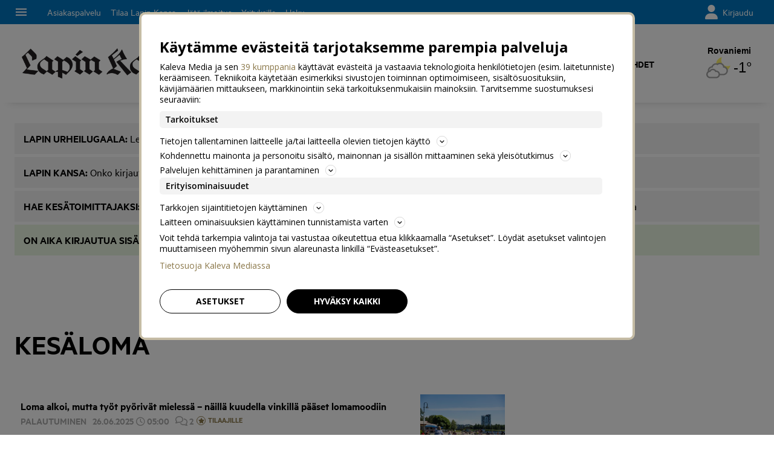

--- FILE ---
content_type: text/html; charset=utf-8
request_url: https://www.lapinkansa.fi/aihe/kesaloma/22833
body_size: 21684
content:








<!DOCTYPE html>




<html lang="fi">
  <head prefix="og: http://ogp.me/ns# kalevamedia: https://www.kalevamedia.fi/ns# zephr: https://www.zephr.com/ns#">
  
  <link rel="preconnect" href="https://kuvat.kaleva.media">
  <link rel="preconnect" href="https://fonts.gstatic.com">
  <link rel="preconnect" href="https://googletagmanager.com">
  <link rel="preconnect" href="https://lyta.kalevamedia.fi">
  <link rel="preconnect" href="https://static.miilu.kalevakonserni.fi">
  <link rel="preconnect" href="https://sp.miilu.kalevakonserni.fi">
  <link rel="preconnect" href="https://ww2999.smartadserver.com">
  <link rel="preconnect" href="https://creatives.sascdn.com">
  <link rel="preload" href="https://ced.sascdn.com/tag/2999/smart.js" as="script">
  <link rel="preload" href="https://static.miilu.kalevakonserni.fi/consent/consent.js" as="script">
  
  <link rel="dns-prefetch" href="https://cdn.gravito.net">
  <link rel="dns-prefetch" href="https://cdn.jsdelivr.net">
  <link rel="preload" href="https://apps-cdn.relevant-digital.com/static/tags/618d14f5d46a7965eafe18db.js" as="script">
  <link rel="preconnect" href="https://prg.smartadserver.com">
  <link rel="dns-prefetch" href="https://adx.adform.net">
  
    
      <script>
        window['gtag_enable_tcf_support'] = true;
        var stubScriptTag = document.createElement('script');
        stubScriptTag.innerHTML='"use strict";!function(){var e=function(){var e,t="__tcfapiLocator",a=[],n=window;for(;n;){try{if(n.frames[t]){e=n;break}}catch(e){}if(n===window.top)break;n=n.parent}e||(!function e(){var a=n.document,r=!!n.frames[t];if(!r)if(a.body){var s=a.createElement("iframe");s.style.cssText="display:none",s.name=t,a.body.appendChild(s)}else setTimeout(e,5);return!r}(),n.__tcfapi=function(){for(var e,t=arguments.length,n=new Array(t),r=0;r<t;r++)n[r]=arguments[r];if(!n.length)return a;if("setGdprApplies"===n[0])n.length>3&&2===parseInt(n[1],10)&&"boolean"==typeof n[3]&&(e=n[3],"function"==typeof n[2]&&n[2]("set",!0));else if("ping"===n[0]){var s={gdprApplies:e,cmpLoaded:!1,cmpStatus:"stub"};"function"==typeof n[2]&&n[2](s)}else a.push(n)},n.addEventListener("message",(function(e){var t="string"==typeof e.data,a={};try{a=t?JSON.parse(e.data):e.data}catch(e){}var n=a.__tcfapiCall;n&&window.__tcfapi(n.command,n.version,(function(a,r){var s={__tcfapiReturn:{returnValue:a,success:r,callId:n.callId}};t&&(s=JSON.stringify(s)),e&&e.source&&e.source.postMessage&&e.source.postMessage(s,"*")}),n.parameter)}),!1))};"undefined"!=typeof module?module.exports=e:e()}();'
        document.head.appendChild(stubScriptTag)
      </script>
    
  

  <script src="/staticfiles/webpack_bundles/utils-9a7d22aeb2514ad636b9.js" ></script>
  <script src="/staticfiles/webpack_bundles/vimeoUtils-9a7d22aeb2514ad636b9.js" ></script>
    <script>
      digitalData = { 
        "channel": {
          "facebook_url": "https://www.facebook.com/lapinkansa",
          "domain": "www.lapinkansa.fi",
          "twitter_handle": "lapinkansa",
          "title": "Lapin Kansa",
          "slug": "lapinkansafi",
        },
        "pageInstanceID": "keywords:22833-prod",
        "page": {
          "category": {
            "pageType": "ListingPage",
            
          },
          "attributes": {
            
            
            
            
            
            
            
            
            
            
            
            
            
            
            
            
            
            
            
            
            
            
            "clientType": (function() {
              var client = "Browser";
              var ua = navigator.userAgent || navigator.vendor || window.opera;
              if(ua.indexOf("FBAN") > -1) {
                client = "Facebook_app";
              }
              return client;
            })(),
            "environment": "prod"
          },
          "pageInfo": {
            
            
            
            
            "language": "fi-FI",
            "geoRegion": "FI",
            "publisher": "Lapin Kansa",
            "pageTitle": "Kesäloma",
            "locationProtocol": document.location.protocol.slice(0, -1),
            "locationHost": "www.lapinkansa.fi",
            "locationPathName": "/aihe/kesaloma/22833",
            "locationHref": "https://www.lapinkansa.fi/aihe/kesaloma/22833",
          },
        },
        "user": [{
          "profile": {
            "profileID": utils.getMultipassId(),
            "snowplowID": utils.getSnowplowDuid()
          },
          "signInStatus": utils.getMultipassId() ? true : false,
          "subscriberStatus": utils.getSubscriberStatus('lapinkansafi'),
          "activeSubscriptions": utils.getActiveSubscriptions(),
          "isTrialAllowed": utils.getIsTrialAllowed()
        }]
      };

    </script>

    <script>
    var el = document.createElement('script');
    el.type = 'application/ld+json';
    el.text = JSON.stringify({
      "@context":"https://schema.org","@type":"Organization","url":"https://" + digitalData.channel.domain + "/","sameAs":[digitalData.channel.facebook_url],"@id":"https://" + digitalData.channel.domain + "/#organization","name":digitalData.channel.title,"logo":""});
    document.querySelector('head').appendChild(el);
  </script>

    

    
    <script>
        (function() {
            function nestedAttributeExists(obj, path) {
                var pathParts = path.split('.');

                for (var i = 0; i < pathParts.length; i++) {
                    if (!obj || !obj.hasOwnProperty(pathParts[i])) {
                        return { status: false };
                    }
                    obj = obj[pathParts[i]];
                }
                return { status: true, value: obj };
            }

            var initialDataLayerObject = (function() {
                var initialData = {};
                var dateFormatter = function(date) {
                    var d = new Date(date);
                    d.setMilliseconds(0);
                    return d.toISOString().replace('.000', '');
                }
                var initialize = function(path, targetKey, defaultValue, formatter) {
                    var pathParts = path.split('.');
                    var target = pathParts[pathParts.length -1];
                    if (targetKey) {
                        target = targetKey;
                    }
                    var result = nestedAttributeExists(digitalData, path);
                    if (result.status) {
                        initialData[target] = result.value;
                    } else {
                        if (defaultValue !== undefined) {
                            initialData[target] = defaultValue;
                        }
                    }
                    if (initialData.hasOwnProperty(target) && formatter) {
                        initialData[target] = formatter(initialData[target]);
                    }
                }
                initialize('page.attributes.accessPolicy', 'accessPolicy');
                initialize('page.attributes.articleLength');
                initialize('page.attributes.styleTree');
                initialize('page.attributes.assetType', undefined, undefined, function(assetType) {
                    return assetType === 'user-generated' ? 'user' : assetType;
                });
                initialize('page.attributes.assetID');
                initialize('page.attributes.clientType');
                initialize('page.attributes.environment');
                initialize('page.category.pageType');
                initialize('page.pageInfo.author', 'authorString');
                initialize('page.attributes.authors', 'author');
                initialize('page.pageInfo.issueDate', 'publicationDate', undefined, dateFormatter);
                initialize('page.pageInfo.effectiveDate', 'modificationDate', undefined, dateFormatter);
                initialize('page.attributes.contentSourceOrganization', 'sourceOrganization');
                initialize('page.attributes.contentSourceTitle', 'sourceTitle');
                initialize('page.attributes.contentSourceOrganizationExternalId', 'sourceOrganizationExternalID');
                initialize('page.category.primaryCategory');
                initialize('page.attributes.category');
                initialize('page.attributes.genre');
                initialize('page.attributes.mainKeyword');
                initialize('page.attributes.keywords');
                if (initialData.hasOwnProperty('keywords')) {
                    initialData['keywordsString'] = initialData.keywords.join(',');
                }
                initialize('page.pageInfo.pageTitle');
                initialize('page.attributes.videoDuration');
                initialize('page.pageInfo.pageID');
                initialize('page.pageInfo.locationHref');
                initialize('channel.domain', 'channelDomain');
                initialize('channel.slug', 'channelSlug');
                initialize('page.attributes.version', 'assetVersion');
                initialize('page.attributes.versionID', 'assetVersionID');
                initialize('user.0.signInStatus', 'signInStatus');
                initialize('user.0.subscriberStatus', 'subscriberStatus');
                initialize('user.0.activeSubscriptions', 'activeSubscriptions');
                initialize('user.0.isTrialAllowed', 'isTrialAllowed');
                initialize('user.0.profile.profileID', 'userID');
                initialize('product.0.productInfo.productName');
                initialize('page.pageInfo.publisher');
                initialize('page.attributes.itemCount');
                initialize('page.attributes.itemIndex');
                initialize('page.attributes.isPreview');
                initialize('page.attributes.visibility');
                initialize('page.attributes.planSize');
                initialize('page.attributes.planLabels');
                return initialData;
            })();

            window.dataLayer = [initialDataLayerObject];
        })();
    </script>


    
    <script>
      /*
        Dispatch for any events that need to be reflected in analytics.
      */
      var LorienDispatch = (function () {
        var handlers = [];
        return {
          registerEventHandler: function (handler, eventsOfInterest) {
            handlers.push({handler: handler, eventsOfInterest: eventsOfInterest});
          },
          dispatchEvent: function (event, value) {
            var i = 0;
            for (i = 0; i < handlers.length; i++) {
              if (handlers[i].eventsOfInterest.indexOf(event) > -1) {
                handlers[i].handler(event, value);
              }
            }
          }
        };
      })();

      // Event handlers
      LorienDispatch.registerEventHandler(
        function (event, value) {
          var message = false;
          if (event === 'userLogin') {
            message = {'signInStatus': value.signInStatus, 'subscriberStatus': value.subscriberStatus};
          } else {
            message = value;
            message.event = event;
          }
          if (message) {
            dataLayer.push(message);
          }
        },
        [
          "userLogin", "managedListingClick", "managedListingDisplay", "socialMediaShare",
          "virtualPageView", "managedListingItemImpression", "articleReadingPosition",
          "snowplow", "personalizedSnackbarRecommendationImpression", "audioEvent", "managedListingDismissed",
          "loginWallEvent", "ePaperSearchEvent", "ePaperSearchResultEvent", "ePaperSearchClickEvent", "ePaperSearchNavigationEvent",
          "ePaperIssueCoverClickEvent", "ePaperIssuePaywall", "ePaperIssueLoginwall", "commentSubmitted",
        ]
      );

      LorienDispatch.registerEventHandler(function (event, value) {
          if (event === 'userLogin') {
            digitalData.user[0].signInStatus = value.signInStatus;
            digitalData.user[0].subscriberStatus = value.subscriberStatus;
          }
        },
        ["userLogin"]
      );

    </script>


    
  <script type="text/javascript">
    var SnowPlowDispatch = (function() {
      return {
        offerClaimEvent: function() {
          LorienDispatch.dispatchEvent('snowplow', {
            structuredEvent: {
              eventCategory: 'Offer Tracking',
              eventAction: 'Offer Claimed',
            },
            _clear: true,
          });
        },
        offerViewEvent: function() {
          LorienDispatch.dispatchEvent('snowplow', {
            structuredEvent: {
              eventCategory: 'Offer Tracking',
              eventAction: 'Offer Viewed',
            },
            _clear: true,
          });
        }
      };
  })()
  </script>


    
      
  
    <!-- Google Tag Manager -->
    <script>(function(w,d,s,l,i){w[l]=w[l]||[];w[l].push({'gtm.start':
    new Date().getTime(),event:'gtm.js'});var f=d.getElementsByTagName(s)[0],
    j=d.createElement(s),dl=l!='dataLayer'?'&l='+l:'';j.async=true;j.src=
    'https://www.googletagmanager.com/gtm.js?id='+i+dl+ '';f.parentNode.insertBefore(j,f);
    })(window,document,'script','dataLayer','GTM-P26833H');</script>
    <!-- End Google Tag Manager -->
  

    

    <meta charset="utf-8">
    <meta http-equiv="x-ua-compatible" content="ie=edge">
    <title>Kesäloma | Lapin Kansa</title>
    
    <meta name="viewport" content="width=device-width, initial-scale=1.0">
    <meta name="robots" content="max-image-preview:large" data-rh="true">
    <script src="https://cdnjs.cloudflare.com/ajax/libs/loadjs/3.5.4/loadjs.min.js"></script>
    <meta name="twitter:card" content="summary_large_image"/>
    <meta name="twitter:site" content="@lapinkansa" />
  <meta name="description" content="Tuoreimmat aiheesta: Kesäloma">
    
    <meta property="og:title" content="Kesäloma">
    <meta property="og:description" content="Tuoreimmat aiheesta: Kesäloma">
    <meta property="og:url" content="https://www.lapinkansa.fi/aihe/kesaloma/22833">
    <meta property="og:image" content="https://kuvat.kaleva.media/images/v1/kalevacdn/OSdn47AsGktFPTQlBlRnN3ngaNX_sDJG1GWRXzDKWCCSDz721LO3Gp2Ez5mrYhLUYj_uTHw9uUegZH9gIRldjyRtXaOk1vQD5uyA6XOT19Wj9LMESD-H54eu4XQqcRE_bSboWFxMazWQPyfmZmJno-wQHzrs.png">
  
    <meta property="og:image:width" content="1200">
    <meta property="og:image:height" content="630">
    <meta property="og:type" content="website">
    <meta property="og:site_name" content="Lapin Kansa">
    <meta property="fb:app_id" content="189001815026632" />
    <link rel="canonical" href="https://www.lapinkansa.fi/aihe/kesaloma/22833" />
    <meta property="og:locale" content="fi_FI">
    
    
    
    <!--[if lt IE 9]>
      <script src="https://cdnjs.cloudflare.com/ajax/libs/html5shiv/3.7.3/html5shiv.min.js"></script>
    <![endif]-->
    <script>window._APP_GLOBALS = {"DELIVERY_API_BASE_URL": "https://api.kalevamedia.fi", "X_API_KEY": "HSyHVnWuN96Lvm65vjoln7cFICoF4hDj65SEgsiz", "FACEBOOK_CLIENT_TOKEN": "499246010097508|db3423138889adf9535ac808b328f6a1", "MY_LORIEN_BASE_URL": "https://api.kalevamedia.fi", "KEYWORDS_SUGGESTIONS_URL": "https://lorien-app-config-prod.s3.eu-west-1.amazonaws.com/v1/lapinkansafi/maggio/keywords/suggestions.json", "ONBOARDING_KEYWORDS_SUGGESTIONS_URL": "https://lorien-app-config-prod.s3.eu-west-1.amazonaws.com/v1/lapinkansafi/maggio/keywords/onboarding.json", "CHANNEL_LOGO_WHITE": "/staticfiles/londo/domains/lapinkansafi/site/images/lapinkansafi--white-logo-3x.0d3ab47b1bb0.png", "CHANNEL_LOGO_BLACK": "/staticfiles/londo/domains/lapinkansafi/site/images/lapinkansafi--logo-3x.ef8e8b7760c0.png"};</script>
    <link rel="icon" href="/staticfiles/londo/images/favicons/lapinkansafi.4deff5592b7d.ico">
    <link rel="stylesheet" href="https://fonts.googleapis.com/icon?family=Material+Icons">

    
      
      <link href="/staticfiles/londo/styles/main_lapinkansafi.837ecb96c131.css" rel="stylesheet">
    

    
    
      
      
  
  <script>
    var LytaConfig = {
      site: "sites-lorien",
      debug: false,
      
      queueAds: true,
      lazyLoadAds: true,
      uidCookieName: '__aduid',
      smart: {
        networkId: 2999,
        host: 'ww2999.smartadserver.com',
        forceSSL: false,
        siteId: 240603,
        pageId: 1137233
      },
      target: {
        adCategory: '',
        pageType : '',
        keywords: []
      }
    };
    LytaConfig.relevant = {
      enabled: true,
      scriptUrl: "https://apps-cdn.relevant-digital.com/static/tags/618d14f5d46a7965eafe18db.js",
      configId: "61deb7b64f4a92d9e1541284",
      stdCall: true,
    };

    if (typeof digitalData.page.attributes.keywords === 'object' && digitalData.page.attributes.keywords.length > 0) {
      LytaConfig.target.keywords = digitalData.page.attributes.keywords;
    }

    if (typeof digitalData.page.attributes.assetID === 'string') {
      LytaConfig.target.assetId = digitalData.page.attributes.assetID;
    }

    if (typeof digitalData.page.category.primaryCategory === 'string') {
      LytaConfig.target.adCategory = digitalData.page.category.primaryCategory;
    }

    if (typeof digitalData.page.attributes.clientType === 'string') {
      LytaConfig.target.clientType = digitalData.page.attributes.clientType;
    }

    if (typeof digitalData.user === 'object' && digitalData.user.length === 1) {
      LytaConfig.target.user = digitalData.user[0];
    }

    if (typeof digitalData.page.category.pageType === 'string') {
      switch (digitalData.page.category.pageType) {
        case 'Front page':
          LytaConfig.target.pageType = 'etusivu';
          break;
        case 'article':
          LytaConfig.target.pageType = 'artikkeli';
          break;
        case 'AggregationPage':
        case 'Cartoon list':
          LytaConfig.target.pageType = 'listaus';
          break;
        
        case 'video':
          LytaConfig.target.pageType = 'videot';
          break;
        default:
          LytaConfig.target.pageType = digitalData.page.category.pageType;
      }
    }
  </script>

  <script src="https://lyta.kalevamedia.fi/latest/lyta.js"></script>
  

    

    
  </head>
  <body class="">
    
    
  
    
    <script type="text/javascript">
        if (!window.Zephr) window.Zephr = {};
        if (!window.Zephr.outcomes) window.Zephr.outcomes = {};
        window.Zephr.outcomes["header-banner-lapinkansafi"] = {
            featureLabel: "Header Banner - LK",
            outcomeId: "graph/2#2",
            outcomeLabel: "Show Header Banner - LK"
        };
    </script>
  
    
    
      
  
    <!-- Google Tag Manager (noscript) -->
    <noscript><iframe src="https://www.googletagmanager.com/ns.html?id=GTM-P26833H"
    height="0" width="0" style="display:none;visibility:hidden"></iframe></noscript>
    <!-- End Google Tag Manager (noscript) -->
  

    
    
    
    <div class="drawer-menu-guardian">
      <aside class="mdc-drawer mdc-drawer--modal">
        <div class="mdc-drawer__content">
          <nav class="drawer__list" aria-label="Päävalikko">
            




  



  <div class="drawer__wrapper">
    <ul class="drawer-menu drawer-menu--level-1 js-drawer-menu">
      
  <li class="drawer-menu__item drawer-menu__item--level-1 drawer-menu__item--uutiset -title">
    

      
        
      

      

      
        <span class="drawer-menu__item-title drawer-menu__item-title--level-1 drawer-menu__item-title--uutiset">
          Uutiset
        </span>
      

      

    

    
      <ul class="drawer-menu drawer-menu--level-2">
        
  <li class="drawer-menu__item drawer-menu__item--level-2 drawer-menu__item--etusivu -normal">
    

      
        
      

      

      
        
          
        
        <a href="/" class="drawer-menu__item-link drawer-menu__item-link--level-2 drawer-menu__item-link--etusivu" >
          Etusivu
        </a>
      

      

    

    
  </li>

  <li class="drawer-menu__item drawer-menu__item--level-2 drawer-menu__item--uusimmat-4 -normal">
    

      
        
      

      

      
        
          
        
        <a href="/tuoreimmat" class="drawer-menu__item-link drawer-menu__item-link--level-2 drawer-menu__item-link--uusimmat-4" >
          Uusimmat
        </a>
      

      

    

    
  </li>

  <li class="drawer-menu__item drawer-menu__item--level-2 drawer-menu__item--lappi -normal">
    

      
        
      

      

      
        
          
        
        <a href="/lappi" class="drawer-menu__item-link drawer-menu__item-link--level-2 drawer-menu__item-link--lappi" >
          Lappi
        </a>
      

      

    

    
  </li>

  <li class="drawer-menu__item drawer-menu__item--level-2 drawer-menu__item--lounais-lappi -normal">
    

      
        
      

      

      
        
          
        
        <a href="/lounaislappi" class="drawer-menu__item-link drawer-menu__item-link--level-2 drawer-menu__item-link--lounais-lappi" >
          Lounais-Lappi
        </a>
      

      

    

    
  </li>

  <li class="drawer-menu__item drawer-menu__item--level-2 drawer-menu__item--uusi-rovaniemi -normal">
    

      
        
      

      

      
        
          
        
        <a href="/uusirovaniemi" class="drawer-menu__item-link drawer-menu__item-link--level-2 drawer-menu__item-link--uusi-rovaniemi" >
          Uusi Rovaniemi
        </a>
      

      

    

    
  </li>

  <li class="drawer-menu__item drawer-menu__item--level-2 drawer-menu__item--sagat -normal">
    

      
        
      

      

      
        
          
        
        <a href="/sagat" class="drawer-menu__item-link drawer-menu__item-link--level-2 drawer-menu__item-link--sagat" >
          Ságat
        </a>
      

      

    

    
  </li>

  <li class="drawer-menu__item drawer-menu__item--level-2 drawer-menu__item--urheilu-2 -normal">
    

      
        
      

      

      
        
          
        
        <a href="/urheilu" class="drawer-menu__item-link drawer-menu__item-link--level-2 drawer-menu__item-link--urheilu-2" >
          Urheilu
        </a>
      

      

    

    
  </li>

  <li class="drawer-menu__item drawer-menu__item--level-2 drawer-menu__item--kotimaa -normal">
    

      
        
      

      

      
        
          
        
        <a href="/kotimaa" class="drawer-menu__item-link drawer-menu__item-link--level-2 drawer-menu__item-link--kotimaa" >
          Kotimaa
        </a>
      

      

    

    
  </li>

  <li class="drawer-menu__item drawer-menu__item--level-2 drawer-menu__item--ulkomaat -normal">
    

      
        
      

      

      
        
          
        
        <a href="/ulkomaat" class="drawer-menu__item-link drawer-menu__item-link--level-2 drawer-menu__item-link--ulkomaat" >
          Ulkomaat
        </a>
      

      

    

    
  </li>

  <li class="drawer-menu__item drawer-menu__item--level-2 drawer-menu__item--kulttuuri -normal">
    

      
        
      

      

      
        
          
        
        <a href="/kulttuuri" class="drawer-menu__item-link drawer-menu__item-link--level-2 drawer-menu__item-link--kulttuuri" >
          Kulttuuri
        </a>
      

      

    

    
  </li>

  <li class="drawer-menu__item drawer-menu__item--level-2 drawer-menu__item--vasa -normal">
    

      
        
      

      

      
        
          
        
        <a href="/vasa" class="drawer-menu__item-link drawer-menu__item-link--level-2 drawer-menu__item-link--vasa" >
          Vasa
        </a>
      

      

    

    
  </li>

  <li class="drawer-menu__item drawer-menu__item--level-2 drawer-menu__item--luppo -normal">
    

      
        
      

      

      
        
          
        
        <a href="/luppo" class="drawer-menu__item-link drawer-menu__item-link--level-2 drawer-menu__item-link--luppo" >
          Luppo
        </a>
      

      

    

    
  </li>

  <li class="drawer-menu__item drawer-menu__item--level-2 drawer-menu__item--kuolleita -normal">
    

      
        
      

      

      
        
          
        
        <a href="/kuolleita" class="drawer-menu__item-link drawer-menu__item-link--level-2 drawer-menu__item-link--kuolleita" >
          Kuolleita
        </a>
      

      

    

    
  </li>

  <li class="drawer-menu__item drawer-menu__item--level-2 drawer-menu__item--mediakummikoulut -normal">
    

      
        
      

      

      
        
          
        
        <a href="/mediakummikoulut" class="drawer-menu__item-link drawer-menu__item-link--level-2 drawer-menu__item-link--mediakummikoulut" >
          Mediakummikoulut
        </a>
      

      

    

    
  </li>

  <li class="drawer-menu__item drawer-menu__item--level-2 drawer-menu__item--kalakilpailu -normal">
    

      
        
      

      

      
        
          
        
        <a href="https://vastaa.lapinkansa.fi/quiz/895317_2281/kalakisa.html" class="drawer-menu__item-link drawer-menu__item-link--level-2 drawer-menu__item-link--kalakilpailu" target="_blank" rel="noopener">
          Kalakilpailu
        </a>
      

      

    

    
  </li>

  <li class="drawer-menu__item drawer-menu__item--level-2 drawer-menu__item--haku-4 -normal">
    

      
        
      

      

      
        
          
        
        <a href="/haku" class="drawer-menu__item-link drawer-menu__item-link--level-2 drawer-menu__item-link--haku-4" >
          Haku
        </a>
      

      

    

    
  </li>

      </ul>
    
  </li>

  <li class="drawer-menu__item drawer-menu__item--level-1 drawer-menu__item--uutisvinkki-kuva-tai-video -highlight">
    

      
        
      

      <div class="drawer-menu__item--highlight-wrapper">

      
        
          
        
        <a href="/lukijalta/laheta" class="drawer-menu__item-link drawer-menu__item-link--level-1 drawer-menu__item-link--uutisvinkki-kuva-tai-video" target="_blank" rel="noopener">
          Uutisvinkki, kuva tai video
        </a>
      

      </div>

    

    
      <ul class="drawer-menu drawer-menu--level-2">
        
  <li class="drawer-menu__item drawer-menu__item--level-2 drawer-menu__item--tilaa-lapin-kansa -highlight">
    

      
        
      

      <div class="drawer-menu__item--highlight-wrapper">

      
        
          
        
        <a href="https://asiakaspalvelu.kaleva.fi/lapinkansa/tilaa-lapinkansa/" class="drawer-menu__item-link drawer-menu__item-link--level-2 drawer-menu__item-link--tilaa-lapin-kansa" target="_blank" rel="noopener">
          Tilaa Lapin Kansa
        </a>
      

      </div>

    

    
  </li>

      </ul>
    
  </li>

  <li class="drawer-menu__item drawer-menu__item--level-1 drawer-menu__item--videot -normal">
    

      
        
      

      

      
        
          
        
        <a href="/videot/" class="drawer-menu__item-link drawer-menu__item-link--level-1 drawer-menu__item-link--videot" >
          Videot
        </a>
      

      

    

    
      <ul class="drawer-menu drawer-menu--level-2">
        
  <li class="drawer-menu__item drawer-menu__item--level-2 drawer-menu__item--galleriat -normal">
    

      
        
      

      

      
        
          
        
        <a href="/galleriat/" class="drawer-menu__item-link drawer-menu__item-link--level-2 drawer-menu__item-link--galleriat" >
          Galleriat
        </a>
      

      

    

    
  </li>

  <li class="drawer-menu__item drawer-menu__item--level-2 drawer-menu__item--podcastit -normal">
    

      
        
      

      

      
        
          
        
        <a href="/podcast" class="drawer-menu__item-link drawer-menu__item-link--level-2 drawer-menu__item-link--podcastit" >
          Podcastit
        </a>
      

      

    

    
  </li>

  <li class="drawer-menu__item drawer-menu__item--level-2 drawer-menu__item--live -normal">
    

      
        
      

      

      
        
          
        
        <a href="/live" class="drawer-menu__item-link drawer-menu__item-link--level-2 drawer-menu__item-link--live" >
          Live
        </a>
      

      

    

    
  </li>

  <li class="drawer-menu__item drawer-menu__item--level-2 drawer-menu__item--saa -normal">
    

      
        
      

      

      
        
          
        
        <a href="/saa" class="drawer-menu__item-link drawer-menu__item-link--level-2 drawer-menu__item-link--saa" >
          Sää
        </a>
      

      

    

    
  </li>

  <li class="drawer-menu__item drawer-menu__item--level-2 drawer-menu__item--tapahtumat -normal">
    

      
        
      

      

      
        
          
        
        <a href="https://tapahtumat.lapinkansa.fi/fi-FI" class="drawer-menu__item-link drawer-menu__item-link--level-2 drawer-menu__item-link--tapahtumat" target="_blank" rel="noopener">
          Tapahtumat
        </a>
      

      

    

    
  </li>

  <li class="drawer-menu__item drawer-menu__item--level-2 drawer-menu__item--fingerpori -normal">
    

      
        
      

      

      
        
          
        
        <a href="/sarjakuvat/fingerpori" class="drawer-menu__item-link drawer-menu__item-link--level-2 drawer-menu__item-link--fingerpori" >
          Fingerpori
        </a>
      

      

    

    
  </li>

  <li class="drawer-menu__item drawer-menu__item--level-2 drawer-menu__item--pelit -normal">
    

      
        
      

      

      
        
          
        
        <a href="/ajanviete" class="drawer-menu__item-link drawer-menu__item-link--level-2 drawer-menu__item-link--pelit" >
          Pelit
        </a>
      

      

    

    
  </li>

  <li class="drawer-menu__item drawer-menu__item--level-2 drawer-menu__item--ura-2 -normal">
    

      
        
      

      

      
        
          
        
        <a href="/ura" class="drawer-menu__item-link drawer-menu__item-link--level-2 drawer-menu__item-link--ura-2" >
          Ura
        </a>
      

      

    

    
  </li>

      </ul>
    
  </li>

  <li class="drawer-menu__item drawer-menu__item--level-1 drawer-menu__item---2 -separator">
    
      <div class="drawer-menu__item-separator drawer-menu__item-separator--level-1"></div>
    

    
  </li>

  <li class="drawer-menu__item drawer-menu__item--level-1 drawer-menu__item--mielipiteet -title">
    

      
        
      

      

      
        <span class="drawer-menu__item-title drawer-menu__item-title--level-1 drawer-menu__item-title--mielipiteet">
          Mielipiteet
        </span>
      

      

    

    
      <ul class="drawer-menu drawer-menu--level-2">
        
  <li class="drawer-menu__item drawer-menu__item--level-2 drawer-menu__item--paakirjoitukset -normal">
    

      
        
      

      

      
        
          
        
        <a href="/paakirjoitukset" class="drawer-menu__item-link drawer-menu__item-link--level-2 drawer-menu__item-link--paakirjoitukset" >
          Pääkirjoitukset
        </a>
      

      

    

    
  </li>

  <li class="drawer-menu__item drawer-menu__item--level-2 drawer-menu__item--kolumnit -normal">
    

      
        
      

      

      
        
          
        
        <a href="/kolumnit" class="drawer-menu__item-link drawer-menu__item-link--level-2 drawer-menu__item-link--kolumnit" >
          Kolumnit
        </a>
      

      

    

    
  </li>

  <li class="drawer-menu__item drawer-menu__item--level-2 drawer-menu__item--lukijalta -normal">
    

      
        
      

      

      
        
          
        
        <a href="/lukijalta" class="drawer-menu__item-link drawer-menu__item-link--level-2 drawer-menu__item-link--lukijalta" >
          Lukijalta
        </a>
      

      

    

    
  </li>

  <li class="drawer-menu__item drawer-menu__item--level-2 drawer-menu__item--laheta-lukijakuva-tai-video -normal">
    

      
        
      

      

      
        
          
        
        <a href="/lukijalta/laheta" class="drawer-menu__item-link drawer-menu__item-link--level-2 drawer-menu__item-link--laheta-lukijakuva-tai-video" >
          Lähetä lukijakuva tai video
        </a>
      

      

    

    
  </li>

      </ul>
    
  </li>

  <li class="drawer-menu__item drawer-menu__item--level-1 drawer-menu__item---3 -separator">
    
      <div class="drawer-menu__item-separator drawer-menu__item-separator--level-1"></div>
    

    
  </li>

  <li class="drawer-menu__item drawer-menu__item--level-1 drawer-menu__item--nakoislehdet -title">
    

      
        
      

      

      
        
          
        
        <a href="/nakoislehdet/lapinkansa/" class="drawer-menu__item-title drawer-menu__item-title--level-1 drawer-menu__item-title--nakoislehdet" >
          Näköislehdet
        </a>
      

      

    

    
      <ul class="drawer-menu drawer-menu--level-2">
        
  <li class="drawer-menu__item drawer-menu__item--level-2 drawer-menu__item--lapin-kansa -normal">
    

      
        
      

      

      
        
          
        
        <a href="https://www.lapinkansa.fi/nakoislehdet/lapinkansa/" class="drawer-menu__item-link drawer-menu__item-link--level-2 drawer-menu__item-link--lapin-kansa" >
          Lapin Kansa
        </a>
      

      

    

    
  </li>

  <li class="drawer-menu__item drawer-menu__item--level-2 drawer-menu__item--lounais-lappi-2 -normal">
    

      
        
      

      

      
        
          
        
        <a href="/nakoislehdet/lounais-lappi/" class="drawer-menu__item-link drawer-menu__item-link--level-2 drawer-menu__item-link--lounais-lappi-2" >
          Lounais-Lappi
        </a>
      

      

    

    
  </li>

  <li class="drawer-menu__item drawer-menu__item--level-2 drawer-menu__item--uusi-rovaniemi-2 -normal">
    

      
        
      

      

      
        
          
        
        <a href="/nakoislehdet/uusi-rovaniemi/" class="drawer-menu__item-link drawer-menu__item-link--level-2 drawer-menu__item-link--uusi-rovaniemi-2" >
          Uusi Rovaniemi
        </a>
      

      

    

    
  </li>

      </ul>
    
  </li>

  <li class="drawer-menu__item drawer-menu__item--level-1 drawer-menu__item---4 -separator">
    
      <div class="drawer-menu__item-separator drawer-menu__item-separator--level-1"></div>
    

    
  </li>

  <li class="drawer-menu__item drawer-menu__item--level-1 drawer-menu__item--kaupallinen-yhteistyo -title">
    

      
        
      

      

      
        
          
        
        <a href="/kaupallinen-yhteistyo" class="drawer-menu__item-title drawer-menu__item-title--level-1 drawer-menu__item-title--kaupallinen-yhteistyo" >
          Kaupallinen yhteistyö
        </a>
      

      

    

    
      <ul class="drawer-menu drawer-menu--level-2">
        
  <li class="drawer-menu__item drawer-menu__item--level-2 drawer-menu__item--sisaltoyhteistyo -normal">
    

      
        
      

      

      
        
          
        
        <a href="/sisaltoyhteistyo" class="drawer-menu__item-link drawer-menu__item-link--level-2 drawer-menu__item-link--sisaltoyhteistyo" >
          Sisältöyhteistyö
        </a>
      

      

    

    
  </li>

  <li class="drawer-menu__item drawer-menu__item--level-2 drawer-menu__item--lapin-yrittajat -normal">
    

      
        
      

      

      
        
          
        
        <a href="/lapin-yrittajat" class="drawer-menu__item-link drawer-menu__item-link--level-2 drawer-menu__item-link--lapin-yrittajat" >
          Lapin Yrittäjät
        </a>
      

      

    

    
  </li>

      </ul>
    
  </li>

  <li class="drawer-menu__item drawer-menu__item--level-1 drawer-menu__item--asiakaspalvelu -highlight">
    

      
        
      

      <div class="drawer-menu__item--highlight-wrapper">

      
        
          
        
        <a href="https://asiakaspalvelu.kaleva.fi/lapinkansa/" class="drawer-menu__item-link drawer-menu__item-link--level-1 drawer-menu__item-link--asiakaspalvelu" target="_blank" rel="noopener">
          Asiakaspalvelu
        </a>
      

      </div>

    

    
      <ul class="drawer-menu drawer-menu--level-2">
        
  <li class="drawer-menu__item drawer-menu__item--level-2 drawer-menu__item--jata-kuolinilmoitus-7 -highlight">
    

      
        
      

      <div class="drawer-menu__item--highlight-wrapper">

      
        
          
        
        <a href="https://asiakaspalvelu.kalevamedia.fi/lapinkansa/kuolinilmoitukset/" class="drawer-menu__item-link drawer-menu__item-link--level-2 drawer-menu__item-link--jata-kuolinilmoitus-7" target="_blank" rel="noopener">
          Jätä kuolinilmoitus
        </a>
      

      </div>

    

    
  </li>

  <li class="drawer-menu__item drawer-menu__item--level-2 drawer-menu__item--hallitse-tilauksiasi-2 -normal">
    

      
        
      

      

      
        
          
        
        <a href="https://itsepalvelu.kalevamedia.fi" class="drawer-menu__item-link drawer-menu__item-link--level-2 drawer-menu__item-link--hallitse-tilauksiasi-2" target="_blank" rel="noopener">
          Hallitse tilauksiasi
        </a>
      

      

    

    
  </li>

  <li class="drawer-menu__item drawer-menu__item--level-2 drawer-menu__item--tilaajaedut-3 -normal">
    

      
        
      

      

      
        
          
        
        <a href="/kumppaniedut" class="drawer-menu__item-link drawer-menu__item-link--level-2 drawer-menu__item-link--tilaajaedut-3" target="_blank" rel="noopener">
          Tilaajaedut 
        </a>
      

      

    

    
  </li>

  <li class="drawer-menu__item drawer-menu__item--level-2 drawer-menu__item--yhteystiedot-3 -normal">
    

      
        
      

      

      
        
          
        
        <a href="https://asiakaspalvelu.kaleva.fi/lapinkansa/yhteystiedot/" class="drawer-menu__item-link drawer-menu__item-link--level-2 drawer-menu__item-link--yhteystiedot-3" target="_blank" rel="noopener">
          Yhteystiedot
        </a>
      

      

    

    
  </li>

  <li class="drawer-menu__item drawer-menu__item--level-2 drawer-menu__item--jata-lukijailmoitus-7 -normal">
    

      
        
      

      

      
        
          
        
        <a href="https://asiakaspalvelu.kaleva.fi/lapinkansa/lukijailmoitukset/" class="drawer-menu__item-link drawer-menu__item-link--level-2 drawer-menu__item-link--jata-lukijailmoitus-7" target="_blank" rel="noopener">
          Jätä lukijailmoitus
        </a>
      

      

    

    
  </li>

  <li class="drawer-menu__item drawer-menu__item--level-2 drawer-menu__item--palaute -normal">
    

      
        
      

      

      
        
          
        
        <a href="https://asiakaspalvelu.kaleva.fi/lapinkansa/yhteystiedot/ota-yhteytta/" class="drawer-menu__item-link drawer-menu__item-link--level-2 drawer-menu__item-link--palaute" target="_blank" rel="noopener">
          Palaute
        </a>
      

      

    

    
  </li>

  <li class="drawer-menu__item drawer-menu__item--level-2 drawer-menu__item--palvelumme-yrityksille -normal">
    

      
        
      

      

      
        
          
        
        <a href="https://www.kalevamedia.fi/yrityspalvelut/" class="drawer-menu__item-link drawer-menu__item-link--level-2 drawer-menu__item-link--palvelumme-yrityksille" target="_blank" rel="noopener">
          Palvelumme yrityksille
        </a>
      

      

    

    
  </li>

      </ul>
    
  </li>

    </ul>
  </div>

          </nav>
        </div>
      </aside>
      <div class="mdc-drawer-scrim"></div>
    </div>
    
    

    
      
  <nav id="main-nav">
    <div class="main-nav__row">
      <div class="main-nav__row__section main-nav__row__section--align-start">
        
             <button class="material-icons menu top-bar-menu__navigation-icon top-bar-menu__navigation-icon--menu" >menu</button>
        
        <div class="main-nav__site-menu">
          




  



  <div class="top-bar__wrapper">
    <ul class="top-bar-menu top-bar-menu--level-1 js-top-bar-menu">
      
  <li class="top-bar-menu__item top-bar-menu__item--level-1 top-bar-menu__item--asiakaspalvelu-7 -normal">
    

      
        
      

      

      
        
          
        
        <a href="https://asiakaspalvelu.kaleva.fi/lapinkansa/?_sp=0178179d-c628-411c-a88c-01f5e1312638.1568219180643&amp;_ga=2.67281041.1001097481.1567928268-383550053.1537542610" class="top-bar-menu__item-link top-bar-menu__item-link--level-1 top-bar-menu__item-link--asiakaspalvelu-7" target="_blank" rel="noopener">
          Asiakaspalvelu
        </a>
      

      

    

    
  </li>

  <li class="top-bar-menu__item top-bar-menu__item--level-1 top-bar-menu__item--tilaa-lapin-kansa-2 -normal">
    

      
        
      

      

      
        
          
        
        <a href="https://asiakaspalvelu.kaleva.fi/lapinkansa/tilaa-lapinkansa/?_sp=0178179d-c628-411c-a88c-01f5e1312638.1568219156143&amp;_ga=2.32524478.1001097481.1567928268-383550053.1537542610" class="top-bar-menu__item-link top-bar-menu__item-link--level-1 top-bar-menu__item-link--tilaa-lapin-kansa-2" target="_blank" rel="noopener">
          Tilaa Lapin Kansa
        </a>
      

      

    

    
  </li>

  <li class="top-bar-menu__item top-bar-menu__item--level-1 top-bar-menu__item--jata-ilmoitus-11 -normal">
    

      
        
      

      

      
        
          
        
        <a href="https://asiakaspalvelu.kaleva.fi/lapinkansa/lukijailmoitukset/" class="top-bar-menu__item-link top-bar-menu__item-link--level-1 top-bar-menu__item-link--jata-ilmoitus-11" target="_blank" rel="noopener">
          Jätä ilmoitus
        </a>
      

      

    

    
  </li>

  <li class="top-bar-menu__item top-bar-menu__item--level-1 top-bar-menu__item--yrityksille -normal">
    

      
        
      

      

      
        
          
        
        <a href="https://www.kalevamedia.fi/yrityspalvelut/" class="top-bar-menu__item-link top-bar-menu__item-link--level-1 top-bar-menu__item-link--yrityksille" target="_blank" rel="noopener">
          Yrityksille
        </a>
      

      

    

    
  </li>

  <li class="top-bar-menu__item top-bar-menu__item--level-1 top-bar-menu__item--haku-3 -normal">
    

      
        
      

      

      
        
          
        
        <a href="/haku" class="top-bar-menu__item-link top-bar-menu__item-link--level-1 top-bar-menu__item-link--haku-3" >
          Haku
        </a>
      

      

    

    
  </li>

    </ul>
  </div>

          
        </div>
      </div>
      <div class="main-nav__row__section main-nav__row__section--align-end">
        






  
    
  
    
  
  
    
  

  
    
<div class="__widget_UserMenu" data-uninitialized="true"></div>

<script>
  (function() {
  var initKey = 'data-uninitialized';
  var el = document.querySelector('.__widget_UserMenu[' + initKey + '=true]');
  el.removeAttribute(initKey);
  var scripts = ["/staticfiles/webpack_bundles/app-9a7d22aeb2514ad636b9.js"];
  var loadComponent = function() {
    Loadable.preloadReady().then(function() {
      ReactDOM.render(
        React.createElement(
          Provider,
          { store: createLocalStore() },
           React.createElement(Components.UserMenu,
             
               {"card": "login", "signupUrl": "https://oma.kalevamedia.fi/rekisteroidy", "loginUrl": "/kirjaudu/"}
             
           )
         ),
         el
        );
    });
  };
  var require = function (scripts, callbackFn) {
    scripts.forEach(function(script) {
      if (!loadjs.isDefined(script)) {
        loadjs(script, script);
      }
    });
    loadjs.ready(scripts, callbackFn);
  };
  require(scripts, loadComponent);
 })();
</script>

  

  

  <script type="text/javascript">
        if (!window.Zephr) window.Zephr = {};
        if (!window.Zephr.outcomes) window.Zephr.outcomes = {};
        window.Zephr.outcomes["login-element"] = {
            featureLabel: "zzz Login",
            outcomeId: "graph/2#4",
            outcomeLabel: "Show zzz Login"
        };
    </script>
  <script type="text/javascript">
        if (!window.Zephr) window.Zephr = {};
        if (!window.Zephr.outcomes) window.Zephr.outcomes = {};
        window.Zephr.outcomes["logout-element"] = {
            featureLabel: "zzz Logout",
            outcomeId: "transformation/1#1",
            outcomeLabel: "Remove"
        };
    </script>

      </div>
    </div>
  </nav>


    
    
      
  
  
  
  
  
  <header id="main-header">
    <div id="main-header__row">
      <section class="main-header__section main-header__section--left" aria-label="Korostetut sisällöt">
        <div class="main-header__section--left-logo">
          <a href="/" class="main-header__logo--link">
            <img class="js-paywall-channel-logo" src="/staticfiles/londo/domains/lapinkansafi/site/images/lapinkansafi--logo-2x.476ba3ed740a.png" alt="Lapin Kansa" />
          </a>
        </div>
        <div class="main-header__section--left-links">
          




  



  <div class="header__wrapper">
    <ul class="header-menu header-menu--level-1 js-header-menu">
      
  <li class="header-menu__item header-menu__item--level-1 header-menu__item--lappi-3 -normal">
    

      
        
      

      

      
        
          
        
        <a href="/lappi" class="header-menu__item-link header-menu__item-link--level-1 header-menu__item-link--lappi-3" >
          Lappi
        </a>
      

      

    

    
  </li>

  <li class="header-menu__item header-menu__item--level-1 header-menu__item--uusimmat-3 -normal">
    

      
        
      

      

      
        
          
        
        <a href="/tuoreimmat" class="header-menu__item-link header-menu__item-link--level-1 header-menu__item-link--uusimmat-3" >
          Uusimmat
        </a>
      

      

    

    
  </li>

  <li class="header-menu__item header-menu__item--level-1 header-menu__item--urheilu -normal">
    

      
        
      

      

      
        
          
        
        <a href="/urheilu" class="header-menu__item-link header-menu__item-link--level-1 header-menu__item-link--urheilu" >
          Urheilu
        </a>
      

      

    

    
  </li>

  <li class="header-menu__item header-menu__item--level-1 header-menu__item--live-3 -normal">
    

      
        
      

      

      
        
          
        
        <a href="/live" class="header-menu__item-link header-menu__item-link--level-1 header-menu__item-link--live-3" >
          Live
        </a>
      

      

    

    
  </li>

  <li class="header-menu__item header-menu__item--level-1 header-menu__item--nakoislehdet-5 -normal">
    

      
        
      

      

      
        
          
        
        <a href="/nakoislehdet/lapinkansa/" class="header-menu__item-link header-menu__item-link--level-1 header-menu__item-link--nakoislehdet-5" >
          Näköislehdet
        </a>
      

      

    

    
  </li>

    </ul>
  </div>

        </div>
      </section>
      
        <section class="main-header__section main-header__section--right" aria-label="Nykyinen säätila">
          



  <div class="weather-widget weather-widget--header ">
    <iframe src="https://lw.foreca.net/v4/fi/site/kaleva/widget/?name=Rovaniemi&amp;id=100638936&amp;coords=66.5,25.716667175" frameborder="0" scrolling="no" style="max-height: 100%; min-width: 100%; width: 100%"></iframe>
  </div>

        </section>
      
    </div>
  </header>

    

    
    
    
  
  <div id="interstitiaali" data-placement-id="interstitiaali" ></div>
  <script>
  try {
    Lyta.render({
      adUnit: "interstitiaali",
      async: false,
      adContainer: "interstitiaali",
      
      checkVisibility: false
    });
  }
  catch(error) {
    try {
      Lyta.log(error);
    }
    catch(logerror) {
      console.log(error);
    }
  }
  </script>
  

    
  
  <div id="mobiiliinterstitiaali" data-placement-id="mobiiliinterstitiaali" ></div>
  <script>
  try {
    Lyta.render({
      adUnit: "mobiiliinterstitiaali",
      async: false,
      adContainer: "mobiiliinterstitiaali",
      
      checkVisibility: false
    });
  }
  catch(error) {
    try {
      Lyta.log(error);
    }
    catch(logerror) {
      console.log(error);
    }
  }
  </script>
  

    
  
  <div id="erikoismainos" data-placement-id="erikoismainos" ></div>
  <script>
  try {
    Lyta.render({
      adUnit: "erikoismainos",
      async: true,
      adContainer: "erikoismainos",
      
      checkVisibility: false
    });
  }
  catch(error) {
    try {
      Lyta.log(error);
    }
    catch(logerror) {
      console.log(error);
    }
  }
  </script>
  

    
  
  <div id="mobiilierikoismainos" data-placement-id="mobiilierikoismainos" ></div>
  <script>
  try {
    Lyta.render({
      adUnit: "mobiilierikoismainos",
      async: true,
      adContainer: "mobiilierikoismainos",
      
      checkVisibility: false
    });
  }
  catch(error) {
    try {
      Lyta.log(error);
    }
    catch(logerror) {
      console.log(error);
    }
  }
  </script>
  

    

    
  



<div id="top-content-container">
  <div id="top-content-grid" class="mdc-drawer-app-content mdc-layout-grid mdc-theme--background">
    <div class="mdc-layout-grid__inner">
      <div class="mdc-layout-grid__cell mdc-layout-grid__cell--span-12-desktop mdc-layout-grid__cell--span-12-tablet mdc-layout-grid__cell--span-2-mobile">
        <aside class="right-now-widget m-managedListing" data-managed-listing="juuri-nyt" data-widget-title="Juuri nyt" aria-label="Juuri nyt">
        
          
          <a class="right-now-widget__item right-now-widget__item--gray"
            href="/lapin-kansan-lukijat-aanestivat-levin-maailmancup/12439821"
            
  
    data-managed-listing-item-asset-id="12439821"
  
  
    data-managed-listing-item-asset-version-id="13247211"
  
  
    data-widget-title="Juuri nyt"
  
  
    data-managed-listing-item-title="Levin maailmancup-kisa valittiin sykähdyttävimmäksi urheilutapahtumaksi"
  
  
    data-managed-listing-item-vignette="Lapin urheilugaala"
  
  
    data-managed-listing="juuri-nyt"
  
  
    data-managed-listing-slot-index="1"
  
>
            <h2 class="right-now-widget__title">
            
              <span class="right-now-widget__vignette">Lapin urheilugaala: </span>
            
            <span>Levin maail­man­cup-ki­sa va­lit­tiin sy­käh­dyt­tä­vim­mäk­si ur­hei­lu­ta­pah­tu­mak­si</span>
            </h2>
          </a>
        
          
          <a class="right-now-widget__item right-now-widget__item--gray"
            href="/onko-kirjautumisessa-vaikeuksia-digiopastukseen-va/12490631"
            
  
    data-managed-listing-item-asset-id="12490631"
  
  
    data-managed-listing-item-asset-version-id="13238966"
  
  
    data-widget-title="Juuri nyt"
  
  
    data-managed-listing-item-title="Onko kirjautumisessa vaikeuksia? – Digiopastukseen varattavissa aikoja Rovaniemelle, Kemiin ja Tornioon"
  
  
    data-managed-listing-item-vignette="Lapin Kansa"
  
  
    data-managed-listing="juuri-nyt"
  
  
    data-managed-listing-slot-index="3"
  
>
            <h2 class="right-now-widget__title">
            
              <span class="right-now-widget__vignette">Lapin Kansa: </span>
            
            <span>Onko kir­jau­tu­mi­ses­sa vai­keuk­sia? – Di­gi­opas­tuk­seen va­rat­ta­vis­sa aikoja Ro­va­nie­mel­le, Kemiin ja Tor­nioon</span>
            </h2>
          </a>
        
          
          <a class="right-now-widget__item right-now-widget__item--gray"
            href="/hae-lapin-kansan-kesatoimittajaksi-pari-vuotta-sit/12479662"
            
  
    data-managed-listing-item-asset-id="12479662"
  
  
    data-managed-listing-item-asset-version-id="13215901"
  
  
    data-widget-title="Juuri nyt"
  
  
    data-managed-listing-item-title="Pari vuotta sitten toimitukseen tullut Roosa Nousiainen kertoo, millaista on työskennellä toimittajana Lapin Kansassa"
  
  
    data-managed-listing-item-vignette="Hae kesätoimittajaksi"
  
  
    data-managed-listing="juuri-nyt"
  
  
    data-managed-listing-slot-index="4"
  
>
            <h2 class="right-now-widget__title">
            
              <span class="right-now-widget__vignette">Hae kesätoimittajaksi: </span>
            
            <span>Pari vuotta sitten toi­mi­tuk­seen tullut Roosa Nou­siai­nen kertoo, mil­lais­ta on työs­ken­nel­lä toi­mit­ta­ja­na Lapin Kan­sas­sa</span>
            </h2>
          </a>
        <a
  id="zephr-rnw"
  class="right-now-widget__item right-now-widget__item--commercial"
  href="https://asiakaspalvelu.kalevamedia.fi/digi-haltuun/"
  target="_BLANK"
  rel="sponsored"
  ><h2 class="right-now-widget__title">
    <span class="right-now-widget__vignette">On aika kirjautua sisään: </span><span>Tilaajana pääset lukemaan kaikkia digisisältöjä kirjautumalla sisään. Klikkaa ohjeisiin &gt;&gt;</span>
  </h2></a
>
<script>
  const elem = document.getElementById('zephr-rnw');
  if (new URL(elem.href).hostname === window.location.hostname) {
    elem.target = '';
    elem.rel = '';
  }
</script>
<script type="text/javascript">
        if (!window.Zephr) window.Zephr = {};
        if (!window.Zephr.outcomes) window.Zephr.outcomes = {};
        window.Zephr.outcomes["right-now-widget-ad-lapinkansafi"] = {
            featureLabel: "Right Now - LK",
            outcomeId: "transformation/75",
            outcomeLabel: "Live account renewal"
        };
    </script></aside>
      </div>
    </div>
  </div>
</div>



    
    
    <aside id="paraati-ad-grid" class="mdc-drawer-app-content mdc-layout-grid" aria-label="Mainos">
      <div class="mdc-layout-grid__inner">
        <div class="mdc-layout-grid__cell mdc-layout-grid__cell--span-12-desktop mdc-layout-grid__cell--span-12-tablet">
          <div class="ad-container ad-container--ylaparaati">
            
  
  <div id="ylaparaati" data-placement-id="ylaparaati" ></div>
  <script>
  try {
    Lyta.render({
      adUnit: "ylaparaati",
      async: true,
      adContainer: "ylaparaati",
      
      checkVisibility: true
    });
  }
  catch(error) {
    try {
      Lyta.log(error);
    }
    catch(logerror) {
      console.log(error);
    }
  }
  </script>
  

          </div>
          <div class="ad-container ad-container--mobiiliparaati">
            
  
  <div id="mobiiliylaparaati" data-placement-id="mobiiliylaparaati" ></div>
  <script>
  try {
    Lyta.render({
      adUnit: "mobiiliylaparaati",
      async: true,
      adContainer: "mobiiliylaparaati",
      
      checkVisibility: true
    });
  }
  catch(error) {
    try {
      Lyta.log(error);
    }
    catch(logerror) {
      console.log(error);
    }
  }
  </script>
  

          </div>
        </div>
      </div>
    </aside>
    
    

    

    
      <div id="main-grid" class="mdc-drawer-app-content mdc-layout-grid mdc-theme--background">
        <main id="main-content">
          
  <div class="m-assetListingPage">
    <div class="mdc-layout-grid__inner">
      <div class="mdc-layout-grid__cell mdc-layout-grid__cell--span-8-desktop mdc-layout-grid__cell--span-7-tablet mdc-layout-grid__cell--span-2-mobile ">
        
          <div class="a-listingHeader">Kesäloma</div>
        
        <div class="m-assetBuckets">
          
          
            <section class="m-assetBuckets__bucket">
              
              
              
                <div class="m-contentListItemThumb -level-1 ">
                  
  
  
  
    
  
  
    
    
    
    
    
    
    
    <div class="m-contentListItemThumb__content -article  -level-1">
      <a class="a-contentListItemThumb__link  -level-1"
         
         
         
         href="/loma-alkoi-mutta-tyot-pyorivat-mielessa-nailla-kuu/11670764"
         aria-label="Loma alkoi, mutta työt pyörivät mielessä – näillä kuudella vinkillä pääset lomamoodiin">
      </a>
      
      
      
      
      <div class="m-contentListItemThumb__imageContainer  -level-1 ">
        
  
   
  
    
  
  
  
    
  
  
    <div class="aspect-box -ratio_3x2">
  
  
  <img class="a-contentListItemThumb__image "  src="https://kuvat.kaleva.media/images/v1/kalevacdn/LQDPhXqLlyT_tnv4KTBfycplCpj6CgqtXbwQMY_EWimGTph1P9YHT_CSbYHyw-6MntaxKp7vv8BwRHcXSnD7sd6xvnz92rlbPmSr73IjGhm3P0rzH3nl-L4p3OXuJLSnA51XT4vbQED5erDXVYyqMFl2vdN3gpMEHVab4grEAQ.jpg?format=jpeg&amp;quality=80&amp;width=410&amp;height=273&amp;mode=crop&amp;center-x=0.48668670654296875&amp;center-y=0.572509765625"
        alt="Loma alkoi, mutta työt pyörivät mielessä – näillä kuudella vinkillä pääset lomamoodiin" />
  
  </div>
  

        <i class="a-contentListItemThumb__contentIcon -image  -level-1"></i>
      </div>
      
      <div class="m-contentListItemThumb__textContainer  -level-1 -cols-1">
        
        
        <h2 class="a-contentListItemThumb__headline  -level-1 -cols-1 ">
          Loma alkoi, mutta työt pyö­ri­vät mie­les­sä – näillä kuu­del­la vin­kil­lä pääset lo­ma­moo­diin
        </h2><div class="m-contentListItemThumb__keywordContainer  -level-1">
            <a class="a-contentListItemThumb__keyword  -level-1" href="/aihe/palautuminen/52255">
              Palautuminen
            </a>
          </div><div class="m-contentListItemThumb__meta  -level-1">
          <span class="m-contentListItemThumb__dateTime  -level-1">
            
              
            
            
            
  
    26.06.2025
  
  <i class="a-iconTime"></i>
  05:00

          </span>
          
            
    <span class="m-contentListItem__discussion">
        <i class="far fa-comments"></i>
        2
    </span>

          
        </div>
        
          
          
          
  
    <div class="m-contentListItemThumb__subscriber  -medium -level-1">
      
        <div class="m-contentListItemThumb__subscriberIcon  -medium -level-1">
          <i class="m-contentListItemThumb__subscriberIconStar  -medium -level-1"></i>
        </div>
      
      <div class="m-contentListItemThumb__subscriberText  -medium -level-1">
        Tilaajille
      </div>
    </div>
  

        
      </div>
    </div>
  

                </div>
              
                <div class="m-contentListItemThumb -level-1 ">
                  
  
  
  
    
  
  
    
    
    
    
    
    
    
    <div class="m-contentListItemThumb__content -article  -level-1">
      <a class="a-contentListItemThumb__link  -level-1"
         
         
         
         href="/suomalaisten-kesalomabudjetti-pieneni-viime-kesast/11655881"
         aria-label="Suomalaisten kesälomabudjetti pieneni viime kesästä">
      </a>
      
      
      
      
      <div class="m-contentListItemThumb__imageContainer  -level-1 ">
        
  
   
  
    
  
  
  
    
  
  
    <div class="aspect-box -ratio_3x2">
  
  
  <img class="a-contentListItemThumb__image "  src="https://kuvat.kaleva.media/images/v1/kalevacdn/Rxw41KysJSwTH5P-FSvADVrqEu6h8bdGwC-K1DrsS361Wtve0dUAnSBepknaC4AON9X17gyqg75yViFKwn3mziYRdDodAI7xyy9b07JSFFIz2Y2YFhbHgal2SLvtqKIFIUHDOGu-_Afe-SpK9Mg9exl8apKuqfU2Wlixyw6iUA.jpg?format=jpeg&amp;quality=80&amp;width=410&amp;height=273&amp;mode=crop&amp;center-x=0.5189208984375&amp;center-y=0.41748046875"
        alt="Suomalaisten kesälomabudjetti pieneni viime kesästä" />
  
  </div>
  

        <i class="a-contentListItemThumb__contentIcon -image  -level-1"></i>
      </div>
      
      <div class="m-contentListItemThumb__textContainer  -level-1 -cols-1">
        
        
        <h2 class="a-contentListItemThumb__headline  -level-1 -cols-1 ">
          Suo­ma­lais­ten ke­sä­lo­ma­bud­jet­ti pieneni viime kesästä
        </h2><div class="m-contentListItemThumb__keywordContainer  -level-1">
            <a class="a-contentListItemThumb__keyword  -level-1" href="/aihe/talous/483">
              Talous
            </a>
          </div><div class="m-contentListItemThumb__meta  -level-1">
          <span class="m-contentListItemThumb__dateTime  -level-1">
            
              
            
            
            
  
    04.06.2025
  
  <i class="a-iconTime"></i>
  09:30

          </span>
          
            
          
        </div>
        
      </div>
    </div>
  

                </div>
              
                <div class="m-contentListItemThumb -level-1 ">
                  
  
  
  
  
    
    
    
    
    
    
    
    <div class="m-contentListItemThumb__content -story  -commercial -level-1">
      <a class="a-contentListItemThumb__link  -commercial -level-1"
         
         
         
         href="/tarinat/tunturiseikkailu-odottaa-tutustu-pyha-luoston-kiin/11646792"
         aria-label="Tunturiseikkailu odottaa – tutustu Pyhä-Luoston kiinnostaviin kesäelämyksiin ja koe jotain ko(s)kematonta">
      </a>
      
      
      
      
      <div class="m-contentListItemThumb__imageContainer  -commercial -level-1 ">
        
  
   
  
    
  
  
  
  
  
    <div class="background-card"></div>
  
  <img class="a-contentListItemThumb__image "  src="https://kuvat.kaleva.media/images/v1/kalevacdn/QIOjAwcsFpDYKN5fpX5edAejk2tFQRAnQFSNGWy8JJ0G0Njw5jQmBjbRBN2-EyuBigvzIK6MPjMda7N6_rLW3XTqoi4J13fbWaroAepF4kEWViNlt-9UE9WrxbUjIMKJlRSKvth8wfYUejjc7nm9Qk5JA3ouE-9DIrKL8BR7fw.png?format=jpeg&amp;quality=80&amp;width=100"
        alt="Tunturiseikkailu odottaa – tutustu Pyhä-Luoston kiinnostaviin kesäelämyksiin ja koe jotain ko(s)kematonta" />
  

        <i class="a-contentListItemThumb__contentIcon -story  -commercial -level-1"></i>
      </div>
      
      <div class="m-contentListItemThumb__textContainer  -commercial -level-1 -cols-1">
        
        
          
  <div class="m-contentListItemThumb__advertisement  -commercial -small -level-1">
    <span class="m-contentListItemThumb__advertisementLabel  -commercial -small -level-1">Mainos</span>
    
      <span class="m-contentListItemThumb__advertisementSource  -commercial -small -level-1">Visit Pyhä-Luosto ry</span>
    
  </div>

        
        <h2 class="a-contentListItemThumb__headline  -commercial -level-1 -cols-1 ">
          Tun­tu­ri­seik­kai­lu odottaa – tutustu Py­hä-Luos­ton kiin­nos­ta­viin ke­sä­elä­myk­siin ja koe jotain ko(s)­ke­ma­ton­ta
        </h2><div class="m-contentListItemThumb__keywordContainer  -commercial -level-1">
            <a class="a-contentListItemThumb__keyword  -commercial -level-1" href="/aihe/visit-pyha-luosto-ry/67843">
              Visit Pyhä-Luosto ry
            </a>
          </div><div class="m-contentListItemThumb__meta  -commercial -level-1">
          <span class="m-contentListItemThumb__dateTime  -commercial -level-1">
            
              
            
            
            
  
    03.06.2025
  
  <i class="a-iconTime"></i>
  06:00

          </span>
          
            
          
        </div>
        
      </div>
    </div>
  

                </div>
              
                <div class="m-contentListItemThumb -level-1 ">
                  
  
  
  
    
  
  
    
    
    
    
    
    
    
    <div class="m-contentListItemThumb__content -article  -level-1">
      <a class="a-contentListItemThumb__link  -level-1"
         
         
         
         href="/koululaisten-kesaloma-alkaa-epavakaisessa-saassa-s/11651012"
         aria-label="Koululaisten kesäloma alkaa epävakaisessa säässä – sateita luvassa harva se päivä">
      </a>
      
      
      
      
      <div class="m-contentListItemThumb__imageContainer  -level-1 ">
        
  
   
  
    
  
  
  
    
  
  
    <div class="aspect-box -ratio_3x2">
  
  
  <img class="a-contentListItemThumb__image "  src="https://kuvat.kaleva.media/images/v1/kalevacdn/z4qNPozGZrnlbIsYHNrRvFABGTysDQIxwmmeivCPYX3K5S_0CMieVbfYFDHnEtk3Oq5xqNFCUKOg8cccg2xTNwQBZxY_RR24vastHPo8TxnpFfVtTF-olo6ULXiYPxGnacrdDDHGygGhARhaLSaH1pPndIPdXVhtoJTF9F_-xA.jpg?format=jpeg&amp;quality=80&amp;width=410&amp;height=273&amp;mode=crop&amp;center-x=0.438568115234375&amp;center-y=0.393707275390625"
        alt="Koululaisten kesäloma alkaa epävakaisessa säässä – sateita luvassa harva se päivä" />
  
  </div>
  

        <i class="a-contentListItemThumb__contentIcon -image  -level-1"></i>
      </div>
      
      <div class="m-contentListItemThumb__textContainer  -level-1 -cols-1">
        
        
        <h2 class="a-contentListItemThumb__headline  -level-1 -cols-1 ">
          Kou­lu­lais­ten ke­sä­lo­ma alkaa epä­va­kai­ses­sa säässä – sateita luvassa harva se päivä
        </h2><div class="m-contentListItemThumb__keywordContainer  -level-1">
            <a class="a-contentListItemThumb__keyword  -level-1" href="/aihe/saa/91">
              Sää
            </a>
          </div><div class="m-contentListItemThumb__meta  -level-1">
          <span class="m-contentListItemThumb__dateTime  -level-1">
            
              
            
            
            
  
    30.05.2025
  
  <i class="a-iconTime"></i>
  18:00

          </span>
          
            
          
        </div>
        
      </div>
    </div>
  

                </div>
              
                <div class="m-contentListItemThumb -level-1 ">
                  
  
  
  
    
  
  
    
    
    
    
    
    
    
    <div class="m-contentListItemThumb__content -article  -opinion -paakirjoitus -level-1">
      <a class="a-contentListItemThumb__link  -opinion -paakirjoitus -level-1"
         
         
         
         href="/moni-kansanedustaja-lampenee-ajatukselle-koululais/11249482"
         aria-label="Moni kansanedustaja lämpenee ajatukselle koululaisten kesälomien siirtämisestä – seuraavaksi asiaa olisi syytä kysyä perheiltä">
      </a>
      
      
      
      
      <div class="m-contentListItemThumb__imageContainer  -opinion -paakirjoitus -level-1 ">
        
  
   
  
    
  
  
  
    
  
  
    <div class="aspect-box -ratio_3x2">
  
  
  <img class="a-contentListItemThumb__image "  src="https://kuvat.kaleva.media/images/v1/kalevacdn/bULVfMnRqNq-bgZO_pQHkgr5ChVLTO9dDHVEKCmLkdooqYweUwrnE189uf5oE5tzrTqP5Vgm9W5wmPgXvehBKlQ74FnC7YPY6yH1sxF3Yuzy_37ngpCz3mHsKTXRuSaT5qMczwzZeS7tQgFMgP5RbA.jpg?format=jpeg&amp;quality=80&amp;width=410&amp;height=273&amp;mode=crop&amp;center-x=0.513580322265625&amp;center-y=0.5301513671875"
        alt="Moni kansanedustaja lämpenee ajatukselle koululaisten kesälomien siirtämisestä – seuraavaksi asiaa olisi syytä kysyä perheiltä" />
  
  </div>
  

        <i class="a-contentListItemThumb__contentIcon -image  -opinion -paakirjoitus -level-1"></i>
      </div>
      
      <div class="m-contentListItemThumb__textContainer  -opinion -paakirjoitus -level-1 -cols-1">
        
        
        
          <div class="m-contentListItemThumb__genreContainer  -opinion -paakirjoitus -level-1 -paakirjoitus">
            
            <span class="a-contentListItemThumb__genre  -opinion -paakirjoitus -level-1 -paakirjoitus">
              Pääkirjoitus
            </span>
            </div><h2 class="a-contentListItemThumb__headline  -opinion -paakirjoitus -level-1 -cols-1 ">
          Moni kan­san­edus­ta­ja läm­pe­nee aja­tuk­sel­le kou­lu­lais­ten ke­sä­lo­mien siir­tä­mi­ses­tä – seu­raa­vak­si asiaa olisi syytä kysyä per­heil­tä
        </h2><div class="m-contentListItemThumb__keywordContainer  -opinion -paakirjoitus -level-1">
            <a class="a-contentListItemThumb__keyword  -opinion -paakirjoitus -level-1" href="/aihe/koulujen-kesalomat/45662">
              Koulujen kesälomat
            </a>
          </div><div class="m-contentListItemThumb__meta  -opinion -paakirjoitus -level-1">
          <span class="m-contentListItemThumb__dateTime  -opinion -paakirjoitus -level-1">
            
              
            
            
            
  
    11.07.2024
  
  <i class="a-iconTime"></i>
  08:00

          </span>
          
            
    <span class="m-contentListItem__discussion">
        <i class="far fa-comments"></i>
        6
    </span>

          
        </div>
        
          
          
          
  
    <div class="m-contentListItemThumb__subscriber  -opinion -paakirjoitus -medium -level-1">
      
      <div class="m-contentListItemThumb__subscriberText  -opinion -paakirjoitus -medium -level-1">
        Tilaajille
      </div>
    </div>
  

        
      </div>
    </div>
  

                </div>
              
                <div class="m-contentListItemThumb -level-1 ">
                  
  
  
  
    
  
  
    
    
    
    
    
    
    
    <div class="m-contentListItemThumb__content -article  -level-1">
      <a class="a-contentListItemThumb__link  -level-1"
         
         
         
         href="/veli-matti-vierela-perusti-matkailuyrityksen-koska/9342122"
         aria-label="Veli-Matti Vierelä perusti matkailuyrityksen, koska haluaa olla mahdollisimman paljon luonnossa – &#34;Lappi on mielettömän kaunis paikka&#34;">
      </a>
      
      
      
      
      <div class="m-contentListItemThumb__imageContainer  -level-1 ">
        
  
   
  
    
  
  
  
    
  
  
    <div class="aspect-box -ratio_3x2">
  
  
  <img class="a-contentListItemThumb__image "  src="https://kuvat.kaleva.media/images/v1/kalevacdn/SYzv6cNfpLodvC1IiMUInqpuBN2q4bc-j4FU6LkzDKFrhwJsmyk21VgAwByEB_zcK_riyozTUYiZ8TDW6_wuxcxnFdH0H_EAVxTq5FQhIWFBh0Rz--YSwc39hYAO_0Tw1mAzbj-5VakXt3JGV3gdZ2Kt7_1gn6fIMAs07Wf9Zw.jpg?format=jpeg&amp;quality=80&amp;width=410&amp;height=273&amp;mode=crop&amp;center-x=0.5067138671875&amp;center-y=0.3602142333984375"
        alt="Veli-Matti Vierelä perusti matkailuyrityksen, koska haluaa olla mahdollisimman paljon luonnossa – &#34;Lappi on mielettömän kaunis paikka&#34;" />
  
  </div>
  

        <i class="a-contentListItemThumb__contentIcon -image  -level-1"></i>
      </div>
      
      <div class="m-contentListItemThumb__textContainer  -level-1 -cols-1">
        
        
        <h2 class="a-contentListItemThumb__headline  -level-1 -cols-1 ">
          Ve­li-Mat­ti Vierelä perusti mat­kai­luy­ri­tyk­sen, koska haluaa olla mah­dol­li­sim­man paljon luon­nos­sa – &#34;Lappi on mie­let­tö­män kaunis paikka&#34;
        </h2><div class="m-contentListItemThumb__keywordContainer  -level-1">
            <a class="a-contentListItemThumb__keyword  -level-1" href="/aihe/matkailu/284">
              Matkailu
            </a>
          </div><div class="m-contentListItemThumb__meta  -level-1">
          <span class="m-contentListItemThumb__dateTime  -level-1">
            
              
            
            
            
  
    19.06.2024
  
  <i class="a-iconTime"></i>
  18:52

          </span>
          
            
    <span class="m-contentListItem__discussion">
        <i class="far fa-comments"></i>
        4
    </span>

          
        </div>
        
          
          
          
  
    <div class="m-contentListItemThumb__subscriber  -medium -level-1">
      
        <div class="m-contentListItemThumb__subscriberIcon  -medium -level-1">
          <i class="m-contentListItemThumb__subscriberIconStar  -medium -level-1"></i>
        </div>
      
      <div class="m-contentListItemThumb__subscriberText  -medium -level-1">
        Tilaajille
      </div>
    </div>
  

        
      </div>
    </div>
  

                </div>
              
                <div class="m-contentListItemThumb -level-1 ">
                  
  
  
  
    
  
  
    
    
    
    
    
    
    
    <div class="m-contentListItemThumb__content -article  -level-1">
      <a class="a-contentListItemThumb__link  -level-1"
         
         
         
         href="/perheleikkipuistotoiminta-alkaa-torniossa/11018948"
         aria-label="Perheleikkipuistotoiminta alkaa Torniossa">
      </a>
      
      
      
      
      <div class="m-contentListItemThumb__imageContainer  -level-1 ">
        
  
   
  
    
  
  
  
    
  
  
    <div class="aspect-box -ratio_3x2">
  
  
  <img class="a-contentListItemThumb__image "  src="https://kuvat.kaleva.media/images/v1/kalevacdn/DGMak-22V49XuHk76w6LkULO6GRn-gEdkwXMSnGDjA9whFYbB4rzZlpjor2MamAJaEavkCIj82NjH7ghncUwNYiX4wyGFdnMlXSgMh22vLlRNQw34tgd01gAZvhrutPPT6sI6JiO7iBmeAL2SpE8qw.jpg?format=jpeg&amp;quality=80&amp;width=410&amp;height=273&amp;mode=crop&amp;center-x=0.50299072265625&amp;center-y=0.425506591796875"
        alt="Perheleikkipuistotoiminta alkaa Torniossa" />
  
  </div>
  

        <i class="a-contentListItemThumb__contentIcon -image  -level-1"></i>
      </div>
      
      <div class="m-contentListItemThumb__textContainer  -level-1 -cols-1">
        
        
        <h2 class="a-contentListItemThumb__headline  -level-1 -cols-1 ">
          Per­he­leik­ki­puis­to­toi­min­ta alkaa Tor­nios­sa
        </h2><div class="m-contentListItemThumb__keywordContainer  -level-1">
            <a class="a-contentListItemThumb__keyword  -level-1" href="/aihe/mll-tornion-yhdistys/52663">
              MLL Tornion yhdistys
            </a>
          </div><div class="m-contentListItemThumb__meta  -level-1">
          <span class="m-contentListItemThumb__dateTime  -level-1">
            
              
            
            
            
  
    16.06.2024
  
  <i class="a-iconTime"></i>
  16:09

          </span>
          
            
          
        </div>
        
      </div>
    </div>
  

                </div>
              
                <div class="m-contentListItemThumb -level-1 ">
                  
  
  
  
    
  
  
    
    
    
    
    
    
    
    <div class="m-contentListItemThumb__content -article  -commercial -level-1">
      <a class="a-contentListItemThumb__link  -commercial -level-1"
         
         
         
         href="/kesan-paras-road-trip-koe-pala-kauneinta-suomea-po/6314594"
         aria-label="Kesän paras road trip: koe pala kauneinta Suomea Pohjolan rengastiellä">
      </a>
      
      
      
      
      <div class="m-contentListItemThumb__imageContainer  -commercial -level-1 ">
        
  
   
  
    
  
  
  
    
  
  
    <div class="aspect-box -ratio_3x2">
  
  
  <img class="a-contentListItemThumb__image "  src="https://kuvat.kaleva.media/images/v1/kalevacdn/2dMeXbXkcPjLSJNGnQzvNzo8gvhHeNe6W84Ipzry1ICyFJZMjIK9tkDAHdSQ1vWebuQhEOPXI0xA89GFLBzkIMTvfokIxd1VjzRmXPBAaf1ob3tf5cV29FljjxIVGUtem00ea162GVIxOGl98CLkS5IPK0IeaUuIHBpz9f8HBQy6ihzJngU.jpg?format=jpeg&amp;quality=80&amp;width=410&amp;height=273&amp;mode=crop&amp;center-x=0.5057830810546875&amp;center-y=0.45880126953125"
        alt="Kesän paras road trip: koe pala kauneinta Suomea Pohjolan rengastiellä" />
  
  </div>
  

        <i class="a-contentListItemThumb__contentIcon -image  -commercial -level-1"></i>
      </div>
      
      <div class="m-contentListItemThumb__textContainer  -commercial -level-1 -cols-1">
        
        
          
  <div class="m-contentListItemThumb__advertisement  -commercial -small -level-1">
    <span class="m-contentListItemThumb__advertisementLabel  -commercial -small -level-1">Mainos</span>
    
      <span class="m-contentListItemThumb__advertisementSource  -commercial -small -level-1">Visit Oulu</span>
    
  </div>

        
        <h2 class="a-contentListItemThumb__headline  -commercial -level-1 -cols-1 ">
          Kesän paras road trip: koe pala kau­nein­ta Suomea Poh­jo­lan ren­gas­tiel­lä
        </h2><div class="m-contentListItemThumb__keywordContainer  -commercial -level-1">
            <a class="a-contentListItemThumb__keyword  -commercial -level-1" href="/aihe/visit-oulu/42844">
              Visit Oulu
            </a>
          </div><div class="m-contentListItemThumb__meta  -commercial -level-1">
          <span class="m-contentListItemThumb__dateTime  -commercial -level-1">
            
              
            
            
            
  
    30.04.2024
  
  <i class="a-iconTime"></i>
  06:00

          </span>
          
            
          
        </div>
        
      </div>
    </div>
  

                </div>
              
                <div class="m-contentListItemThumb -level-1 ">
                  
  
  
  
    
  
  
    
    
    
    
    
    
    
    <div class="m-contentListItemThumb__content -article  -opinion -mielipidekirjoitus -level-1">
      <a class="a-contentListItemThumb__link  -opinion -mielipidekirjoitus -level-1"
         
         
         
         href="/vapaa-kesa-nuorille/6196782"
         aria-label="Vapaa kesä nuorille!">
      </a>
      
      
      
      
      <div class="m-contentListItemThumb__textContainer  -opinion -mielipidekirjoitus -level-1 -cols-1">
        
        
        
          <div class="m-contentListItemThumb__genreContainer  -opinion -mielipidekirjoitus -level-1 -mielipidekirjoitus">
            
              <span class="a-contentListItemThumb__type  -opinion -mielipidekirjoitus -level-1 -mielipidekirjoitus">
                Lukijalta
              </span>
            
            <span class="a-contentListItemThumb__genre  -opinion -mielipidekirjoitus -level-1 -mielipidekirjoitus">
              Mielipidekirjoitus
            </span>
            </div><h2 class="a-contentListItemThumb__headline  -opinion -mielipidekirjoitus -level-1 -cols-1 -container-without-cover">
          Vapaa kesä nuo­ril­le!
        </h2><div class="m-contentListItemThumb__keywordContainer  -opinion -mielipidekirjoitus -level-1">
            <a class="a-contentListItemThumb__keyword  -opinion -mielipidekirjoitus -level-1" href="/aihe/kesaloma/22833">
              Kesäloma
            </a>
          </div><div class="m-contentListItemThumb__meta  -opinion -mielipidekirjoitus -level-1">
          <span class="m-contentListItemThumb__dateTime  -opinion -mielipidekirjoitus -level-1">
            
              
            
            
            
  
    04.02.2024
  
  <i class="a-iconTime"></i>
  17:00

          </span>
          
            
          
        </div>
        
      </div>
    </div>
  

                </div>
              
                <div class="m-contentListItemThumb -level-1 ">
                  
  
  
  
    
  
  
    
    
    
    
    
    
    
    <div class="m-contentListItemThumb__content -article  -opinion -kolumni -level-1">
      <a class="a-contentListItemThumb__link  -opinion -kolumni -level-1"
         
         
         
         href="/ymparistohuolien-kantaminen-tarvitsee-rinnalleen-t/5790266"
         aria-label="Ympäristöhuolien kantaminen tarvitsee rinnalleen toivoa ja iloa">
      </a>
      
      
      
      
      <div class="m-contentListItemThumb__imageContainer  -opinion -kolumni -level-1 ">
        
  
   
  
    
  
  
  
    
  
  
    <div class="aspect-box -ratio_3x2">
  
  
  <img class="a-contentListItemThumb__image "  src="https://kuvat.kaleva.media/images/v1/kalevacdn/ICdfkTJNzfMtGtbcycwWYBRCJ1X3zpvEDi-js6PL5wvqed8ABykt-rMBF_RHu0wm0cHuY4LYPK5-v1ItKkVEYRbZA7gjiAdekjU2cjqhiZqFfyKmAqzmJpMlb9GGWsMsqS_cI-KXt0zSjSxpLaCYPA.jpg?format=jpeg&amp;quality=80&amp;width=410&amp;height=273&amp;mode=crop&amp;center-x=0.4827880859375&amp;center-y=0.50927734375"
        alt="Ympäristöhuolien kantaminen tarvitsee rinnalleen toivoa ja iloa" />
  
  </div>
  

        <i class="a-contentListItemThumb__contentIcon -image  -opinion -kolumni -level-1"></i>
      </div>
      
      <div class="m-contentListItemThumb__textContainer  -opinion -kolumni -level-1 -cols-1">
        
        
        
          <div class="m-contentListItemThumb__genreContainer  -opinion -kolumni -level-1 -kolumni">
            
            <span class="a-contentListItemThumb__genre  -opinion -kolumni -level-1 -kolumni">
              Kolumni
            </span>
            </div><h2 class="a-contentListItemThumb__headline  -opinion -kolumni -level-1 -cols-1 ">
          Ym­pä­ris­tö­huo­lien kan­ta­mi­nen tar­vit­see rin­nal­leen toivoa ja iloa
        </h2><div class="m-contentListItemThumb__keywordContainer  -opinion -kolumni -level-1">
            <a class="a-contentListItemThumb__keyword  -opinion -kolumni -level-1" href="/aihe/matkailu/51520">
              matkailu
            </a>
          </div><div class="m-contentListItemThumb__meta  -opinion -kolumni -level-1">
          <span class="m-contentListItemThumb__dateTime  -opinion -kolumni -level-1">
            
              
            
            
            
  
    16.08.2023
  
  <i class="a-iconTime"></i>
  05:00

          </span>
          
            
    <span class="m-contentListItem__discussion">
        <i class="far fa-comments"></i>
        3
    </span>

          
        </div>
        
      </div>
    </div>
  

                </div>
              
                <div class="m-contentListItemThumb -level-1 ">
                  
  
  
  
    
  
  
    
    
    
    
    
    
    
    <div class="m-contentListItemThumb__content -article  -opinion -kolumni -level-1">
      <a class="a-contentListItemThumb__link  -opinion -kolumni -level-1"
         
         
         
         href="/lomamoodiin-vaikka-vakisin-on-olemassa-kahdenlaisi/5776838"
         aria-label="Lomamoodiin vaikka väkisin – on olemassa kahdenlaisia lomailijoita, kumpi sinä olet?">
      </a>
      
      
      
      
      <div class="m-contentListItemThumb__imageContainer  -opinion -kolumni -level-1 ">
        
  
   
  
    
  
  
  
    
  
  
    <div class="aspect-box -ratio_3x2">
  
  
  <img class="a-contentListItemThumb__image lozad"  data-src="https://kuvat.kaleva.media/images/v1/kalevacdn/qg8cmmRn4n_Z4iWlKNajP_KxSmq_oV3Y227b3gIrGKbrMr5KsK4BbeuTg_IL2rRm5vtNv1A_ePtFy5xLvLW2FcjZBkxWRqouRdpnzP12lQF2NqABFiwcjxAwwGgV_rbJVk8dK75plYD3WXkgsOaeGg.jpg?format=jpeg&amp;quality=80&amp;width=410&amp;height=273&amp;mode=crop&amp;center-x=0.500244140625&amp;center-y=0.488037109375"
        alt="Lomamoodiin vaikka väkisin – on olemassa kahdenlaisia lomailijoita, kumpi sinä olet?" />
  
  </div>
  

        <i class="a-contentListItemThumb__contentIcon -image  -opinion -kolumni -level-1"></i>
      </div>
      
      <div class="m-contentListItemThumb__textContainer  -opinion -kolumni -level-1 -cols-1">
        
        
        
          <div class="m-contentListItemThumb__genreContainer  -opinion -kolumni -level-1 -kolumni">
            
            <span class="a-contentListItemThumb__genre  -opinion -kolumni -level-1 -kolumni">
              Kolumni
            </span>
            </div><h2 class="a-contentListItemThumb__headline  -opinion -kolumni -level-1 -cols-1 ">
          Lo­ma­moo­diin vaikka väkisin – on ole­mas­sa kah­den­lai­sia lo­mai­li­joi­ta, kumpi sinä olet?
        </h2><div class="m-contentListItemThumb__keywordContainer  -opinion -kolumni -level-1">
            <a class="a-contentListItemThumb__keyword  -opinion -kolumni -level-1" href="/aihe/uusi-rovaniemi/1">
              Uusi Rovaniemi
            </a>
          </div><div class="m-contentListItemThumb__meta  -opinion -kolumni -level-1">
          <span class="m-contentListItemThumb__dateTime  -opinion -kolumni -level-1">
            
              
            
            
            
  
    11.08.2023
  
  <i class="a-iconTime"></i>
  07:00

          </span>
          
            
          
        </div>
        
      </div>
    </div>
  

                </div>
              
                <div class="m-contentListItemThumb -level-1 ">
                  
  
  
  
    
  
  
    
    
    
    
    
    
    
    <div class="m-contentListItemThumb__content -article  -opinion -mielipidekirjoitus -level-1">
      <a class="a-contentListItemThumb__link  -opinion -mielipidekirjoitus -level-1"
         
         
         
         href="/kesaloma-elamista-ei-palautumista-varten/5622150"
         aria-label="Kesäloma elämistä, ei palautumista varten">
      </a>
      
      
      
      
      <div class="m-contentListItemThumb__imageContainer  -opinion -mielipidekirjoitus -level-1 ">
        
  
   
  
    
  
  
  
    
  
  
    <div class="aspect-box -ratio_3x2">
  
  
  <img class="a-contentListItemThumb__image lozad"  data-src="https://kuvat.kaleva.media/images/v1/kalevacdn/IM2ZFLHXRYUnPJANpp-o1R0-d-pPEPWFZP8hrm8r_6t40BRXRP9pvUCscowuuBMHn4FH9fjKK_ObGDiH3VfZYd_4m58lDL9DDJ8G4UfqiAVx0Z2U7-6C31qKh_9aPQNSRKdRG5C4hl7QqWF5G8EW_Q.jpg?format=jpeg&amp;quality=80&amp;width=410&amp;height=273&amp;mode=crop&amp;center-x=0.45269775390625&amp;center-y=0.56787109375"
        alt="Kesäloma elämistä, ei palautumista varten" />
  
  </div>
  

        <i class="a-contentListItemThumb__contentIcon -image  -opinion -mielipidekirjoitus -level-1"></i>
      </div>
      
      <div class="m-contentListItemThumb__textContainer  -opinion -mielipidekirjoitus -level-1 -cols-1">
        
        
        
          <div class="m-contentListItemThumb__genreContainer  -opinion -mielipidekirjoitus -level-1 -mielipidekirjoitus">
            
              <span class="a-contentListItemThumb__type  -opinion -mielipidekirjoitus -level-1 -mielipidekirjoitus">
                Lukijalta
              </span>
            
            <span class="a-contentListItemThumb__genre  -opinion -mielipidekirjoitus -level-1 -mielipidekirjoitus">
              Mielipidekirjoitus
            </span>
            </div><h2 class="a-contentListItemThumb__headline  -opinion -mielipidekirjoitus -level-1 -cols-1 ">
          Ke­sä­lo­ma elä­mis­tä, ei pa­lau­tu­mis­ta varten
        </h2><div class="m-contentListItemThumb__keywordContainer  -opinion -mielipidekirjoitus -level-1">
            <a class="a-contentListItemThumb__keyword  -opinion -mielipidekirjoitus -level-1" href="/aihe/kesaloma/22833">
              Kesäloma
            </a>
          </div><div class="m-contentListItemThumb__meta  -opinion -mielipidekirjoitus -level-1">
          <span class="m-contentListItemThumb__dateTime  -opinion -mielipidekirjoitus -level-1">
            
              
            
            
            
  
    14.06.2023
  
  <i class="a-iconTime"></i>
  04:00

          </span>
          
            
          
        </div>
        
      </div>
    </div>
  

                </div>
              
                <div class="m-contentListItemThumb -level-1 ">
                  
  
  
  
    
  
  
    
    
    
    
    
    
    
    <div class="m-contentListItemThumb__content -article  -commercial -level-1">
      <a class="a-contentListItemThumb__link  -commercial -level-1"
         
         
         
         href="/pohjolan-rengastiella-odottaa-kesan-paras-road-tri/5576773"
         aria-label="Pohjolan rengastiellä odottaa kesän paras road trip">
      </a>
      
      
      
      
      <div class="m-contentListItemThumb__imageContainer  -commercial -level-1 ">
        
  
   
  
    
  
  
  
    
  
  
    <div class="aspect-box -ratio_3x2">
  
  
  <img class="a-contentListItemThumb__image lozad"  data-src="https://kuvat.kaleva.media/images/v1/kalevacdn/YxeTp6i59BE_bAuJNKuGDgG3T_PW5vaUUltG6AjEOsxvsrviGkBSNeJ-9WbNiLguaycbvSSdh1huVtbUItdDWw8wytxyefyW7X2j8c3JrJ4CZDJcBRwIerc1AgcPWfdkdkNXv6AECrGnnoExQ8jJdH00z-1YO39-gQ.jpg?format=jpeg&amp;quality=80&amp;width=410&amp;height=273&amp;mode=crop&amp;center-x=0.49981689453125&amp;center-y=0.463623046875"
        alt="Pohjolan rengastiellä odottaa kesän paras road trip" />
  
  </div>
  

        <i class="a-contentListItemThumb__contentIcon -image  -commercial -level-1"></i>
      </div>
      
      <div class="m-contentListItemThumb__textContainer  -commercial -level-1 -cols-1">
        
        
          
  <div class="m-contentListItemThumb__advertisement  -commercial -small -level-1">
    <span class="m-contentListItemThumb__advertisementLabel  -commercial -small -level-1">Mainos</span>
    
      <span class="m-contentListItemThumb__advertisementSource  -commercial -small -level-1">Oulun Matkailu Oy</span>
    
  </div>

        
        <h2 class="a-contentListItemThumb__headline  -commercial -level-1 -cols-1 ">
          Poh­jo­lan ren­gas­tiel­lä odottaa kesän paras road trip
        </h2><div class="m-contentListItemThumb__keywordContainer  -commercial -level-1">
            <a class="a-contentListItemThumb__keyword  -commercial -level-1" href="/aihe/oulun-matkailu-oy/23999">
              Oulun Matkailu Oy
            </a>
          </div><div class="m-contentListItemThumb__meta  -commercial -level-1">
          <span class="m-contentListItemThumb__dateTime  -commercial -level-1">
            
              
            
            
            
  
    29.05.2023
  
  <i class="a-iconTime"></i>
  06:00

          </span>
          
            
          
        </div>
        
      </div>
    </div>
  

                </div>
              
                <div class="m-contentListItemThumb -level-1 ">
                  
  
  
  
    
  
  
    
    
    
    
    
    
    
    <div class="m-contentListItemThumb__content -article  -opinion -kolumni -level-1">
      <a class="a-contentListItemThumb__link  -opinion -kolumni -level-1"
         
         
         
         href="/paivakirja-omista-ja-korjaa/4812925"
         aria-label="Päiväkirja: Omista ja korjaa">
      </a>
      
      
      
      
      <div class="m-contentListItemThumb__imageContainer  -opinion -kolumni -level-1 ">
        
  
   
  
    
  
  
  
    
  
  
    <div class="aspect-box -ratio_3x2">
  
  
  <img class="a-contentListItemThumb__image lozad"  data-src="https://kuvat.kaleva.media/images/v1/kalevacdn/ICdfkTJNzfMtGtbcycwWYBRCJ1X3zpvEDi-js6PL5wvqed8ABykt-rMBF_RHu0wm0cHuY4LYPK5-v1ItKkVEYRbZA7gjiAdekjU2cjqhiZqFfyKmAqzmJpMlb9GGWsMsqS_cI-KXt0zSjSxpLaCYPA.jpg?format=jpeg&amp;quality=80&amp;width=410&amp;height=273&amp;mode=crop&amp;center-x=0.4827880859375&amp;center-y=0.50927734375"
        alt="Päiväkirja: Omista ja korjaa" />
  
  </div>
  

        <i class="a-contentListItemThumb__contentIcon -image  -opinion -kolumni -level-1"></i>
      </div>
      
      <div class="m-contentListItemThumb__textContainer  -opinion -kolumni -level-1 -cols-1">
        
        
        
          <div class="m-contentListItemThumb__genreContainer  -opinion -kolumni -level-1 -kolumni">
            
            <span class="a-contentListItemThumb__genre  -opinion -kolumni -level-1 -kolumni">
              Kolumni
            </span>
            </div><h2 class="a-contentListItemThumb__headline  -opinion -kolumni -level-1 -cols-1 ">
          Päi­vä­kir­ja: Omista ja korjaa
        </h2><div class="m-contentListItemThumb__keywordContainer  -opinion -kolumni -level-1">
            <a class="a-contentListItemThumb__keyword  -opinion -kolumni -level-1" href="/aihe/kesaloma/22833">
              Kesäloma
            </a>
          </div><div class="m-contentListItemThumb__meta  -opinion -kolumni -level-1">
          <span class="m-contentListItemThumb__dateTime  -opinion -kolumni -level-1">
            
              
            
            
            
  
    02.08.2022
  
  <i class="a-iconTime"></i>
  05:00

          </span>
          
            
          
        </div>
        
          
          
          
  
    <div class="m-contentListItemThumb__subscriber  -opinion -kolumni -medium -level-1">
      
      <div class="m-contentListItemThumb__subscriberText  -opinion -kolumni -medium -level-1">
        Tilaajille
      </div>
    </div>
  

        
      </div>
    </div>
  

                </div>
              
                <div class="m-contentListItemThumb -level-1 ">
                  
  
  
  
    
  
  
    
    
    
    
    
    
    
    <div class="m-contentListItemThumb__content -article  -opinion -kolumni -level-1">
      <a class="a-contentListItemThumb__link  -opinion -kolumni -level-1"
         
         
         
         href="/paivakirja-lapsuuden-pyoraretkissa-oli-nykymittapu/4782227"
         aria-label="Päiväkirja: Lapsuuden pyöräretkissä oli nykymittapuulla moni asia pielessä, mutta mainiot muistot niistä jäivät">
      </a>
      
      
      
      
      <div class="m-contentListItemThumb__imageContainer  -opinion -kolumni -level-1 ">
        
  
   
  
    
  
  
  
    
  
  
    <div class="aspect-box -ratio_3x2">
  
  
  <img class="a-contentListItemThumb__image lozad"  data-src="https://kuvat.kaleva.media/images/v1/kalevacdn/3x1fgWGwUTtP4BE1magOJpPVP3AjoRO0_w_rxKf4gjBP4s03yAuJZVeoFvGow9nqM1z_VbfzpP20FZuSPK_Uodq7fR9JFy9d0jkGv7LZZ9H62qlYz0UiRe2cc72Y8zyTHBQaVUNKf4sgi-hOTzpmiw.jpg?format=jpeg&amp;quality=80&amp;width=410&amp;height=273&amp;mode=crop&amp;center-x=0.5096435546875&amp;center-y=0.48974609375"
        alt="Päiväkirja: Lapsuuden pyöräretkissä oli nykymittapuulla moni asia pielessä, mutta mainiot muistot niistä jäivät" />
  
  </div>
  

        <i class="a-contentListItemThumb__contentIcon -image  -opinion -kolumni -level-1"></i>
      </div>
      
      <div class="m-contentListItemThumb__textContainer  -opinion -kolumni -level-1 -cols-1">
        
        
        
          <div class="m-contentListItemThumb__genreContainer  -opinion -kolumni -level-1 -kolumni">
            
            <span class="a-contentListItemThumb__genre  -opinion -kolumni -level-1 -kolumni">
              Kolumni
            </span>
            </div><h2 class="a-contentListItemThumb__headline  -opinion -kolumni -level-1 -cols-1 ">
          Päi­vä­kir­ja: Lap­suu­den pyö­rä­ret­kis­sä oli ny­ky­mit­ta­puul­la moni asia pie­les­sä, mutta mainiot muistot niistä jäivät
        </h2><div class="m-contentListItemThumb__keywordContainer  -opinion -kolumni -level-1">
            <a class="a-contentListItemThumb__keyword  -opinion -kolumni -level-1" href="/aihe/pyoraily/444">
              Pyöräily
            </a>
          </div><div class="m-contentListItemThumb__meta  -opinion -kolumni -level-1">
          <span class="m-contentListItemThumb__dateTime  -opinion -kolumni -level-1">
            
              
            
            
            
  
    20.07.2022
  
  <i class="a-iconTime"></i>
  05:30

          </span>
          
            
    <span class="m-contentListItem__discussion">
        <i class="far fa-comments"></i>
        1
    </span>

          
        </div>
        
          
          
          
  
    <div class="m-contentListItemThumb__subscriber  -opinion -kolumni -medium -level-1">
      
      <div class="m-contentListItemThumb__subscriberText  -opinion -kolumni -medium -level-1">
        Tilaajille
      </div>
    </div>
  

        
      </div>
    </div>
  

                </div>
              
                <div class="m-contentListItemThumb -level-1 ">
                  
  
  
  
    
  
  
    
    
    
    
    
    
    
    <div class="m-contentListItemThumb__content -article  -level-1">
      <a class="a-contentListItemThumb__link  -level-1"
         
         
         
         href="/toimi-nain-vasan-vinkit-budjettimatkailuun/4750681"
         aria-label="Toimi näin: Vasan vinkit budjettimatkailuun">
      </a>
      
      
      
      
      <div class="m-contentListItemThumb__textContainer  -level-1 -cols-1">
        
        
        <h2 class="a-contentListItemThumb__headline  -level-1 -cols-1 -container-without-cover">
          Toimi näin: Vasan vinkit bud­jet­ti­mat­kai­luun
        </h2><div class="m-contentListItemThumb__keywordContainer  -level-1">
            <a class="a-contentListItemThumb__keyword  -level-1" href="/aihe/vinkit/50556">
              Vinkit
            </a>
          </div><div class="m-contentListItemThumb__meta  -level-1">
          <span class="m-contentListItemThumb__dateTime  -level-1">
            
              
            
            
            
  
    08.07.2022
  
  <i class="a-iconTime"></i>
  05:40

          </span>
          
            
          
        </div>
        
          
          
          
  
    <div class="m-contentListItemThumb__subscriber  -medium -level-1">
      
      <div class="m-contentListItemThumb__subscriberText  -medium -level-1">
        Tilaajille
      </div>
    </div>
  

        
      </div>
    </div>
  

                </div>
              
                <div class="m-contentListItemThumb -level-1 ">
                  
  
  
  
    
  
  
    
    
    
    
    
    
    
    <div class="m-contentListItemThumb__content -article  -opinion -mielipidekirjoitus -level-1">
      <a class="a-contentListItemThumb__link  -opinion -mielipidekirjoitus -level-1"
         
         
         
         href="/kirje-vanhemmille-koulunuorisotyontekijalta/4724316"
         aria-label="Kirje vanhemmille koulunuorisotyöntekijältä">
      </a>
      
      
      
      
      <div class="m-contentListItemThumb__textContainer  -opinion -mielipidekirjoitus -level-1 -cols-1">
        
        
        
          <div class="m-contentListItemThumb__genreContainer  -opinion -mielipidekirjoitus -level-1 -mielipidekirjoitus">
            
              <span class="a-contentListItemThumb__type  -opinion -mielipidekirjoitus -level-1 -mielipidekirjoitus">
                Lukijalta
              </span>
            
            <span class="a-contentListItemThumb__genre  -opinion -mielipidekirjoitus -level-1 -mielipidekirjoitus">
              Mielipidekirjoitus
            </span>
            </div><h2 class="a-contentListItemThumb__headline  -opinion -mielipidekirjoitus -level-1 -cols-1 -container-without-cover">
          Kirje van­hem­mil­le kou­lu­nuo­ri­so­työn­te­ki­jäl­tä
        </h2><div class="m-contentListItemThumb__keywordContainer  -opinion -mielipidekirjoitus -level-1">
            <a class="a-contentListItemThumb__keyword  -opinion -mielipidekirjoitus -level-1" href="/aihe/vanhemmuus/981">
              Vanhemmuus
            </a>
          </div><div class="m-contentListItemThumb__meta  -opinion -mielipidekirjoitus -level-1">
          <span class="m-contentListItemThumb__dateTime  -opinion -mielipidekirjoitus -level-1">
            
              
            
            
            
  
    29.06.2022
  
  <i class="a-iconTime"></i>
  04:00

          </span>
          
            
          
        </div>
        
          
          
          
  
    <div class="m-contentListItemThumb__subscriber  -opinion -mielipidekirjoitus -medium -level-1">
      
      <div class="m-contentListItemThumb__subscriberText  -opinion -mielipidekirjoitus -medium -level-1">
        Tilaajille
      </div>
    </div>
  

        
      </div>
    </div>
  

                </div>
              
                <div class="m-contentListItemThumb -level-1 ">
                  
  
  
  
    
  
  
    
    
    
    
    
    
    
    <div class="m-contentListItemThumb__content -article  -opinion -kolumni -level-1">
      <a class="a-contentListItemThumb__link  -opinion -kolumni -level-1"
         
         
         
         href="/paivakirja-hei-vaan-suomi-kesaisella-automatkalla-/4705314"
         aria-label="Päiväkirja: Hei vaan Suomi! – Kesäisellä automatkalla olen vailla huolia">
      </a>
      
      
      
      
      <div class="m-contentListItemThumb__imageContainer  -opinion -kolumni -level-1 ">
        
  
   
  
    
  
  
  
    
  
  
    <div class="aspect-box -ratio_3x2">
  
  
  <img class="a-contentListItemThumb__image lozad"  data-src="https://kuvat.kaleva.media/images/v1/kalevacdn/DqbkUqeWDjWGPL_K-AePeZ4fKHY__zfMk5cIsjUDwxCSYGvFIZ3ZV9UagNU3WUex0rRos1-VdkH1UGvshGG-uBoxHMzqKd5fpsLLpz1HBslPh67gdRsJt2TrVoEb2siKpTmgFpU-PeAbbbuEGXU-pA.jpg?format=jpeg&amp;quality=80&amp;width=410&amp;height=273&amp;mode=crop&amp;center-x=0.489501953125&amp;center-y=0.47894287109375"
        alt="Päiväkirja: Hei vaan Suomi! – Kesäisellä automatkalla olen vailla huolia" />
  
  </div>
  

        <i class="a-contentListItemThumb__contentIcon -image  -opinion -kolumni -level-1"></i>
      </div>
      
      <div class="m-contentListItemThumb__textContainer  -opinion -kolumni -level-1 -cols-1">
        
        
        
          <div class="m-contentListItemThumb__genreContainer  -opinion -kolumni -level-1 -kolumni">
            
            <span class="a-contentListItemThumb__genre  -opinion -kolumni -level-1 -kolumni">
              Kolumni
            </span>
            </div><h2 class="a-contentListItemThumb__headline  -opinion -kolumni -level-1 -cols-1 ">
          Päi­vä­kir­ja: Hei vaan Suomi! – Ke­säi­sel­lä au­to­mat­kal­la olen vailla huolia
        </h2><div class="m-contentListItemThumb__keywordContainer  -opinion -kolumni -level-1">
            <a class="a-contentListItemThumb__keyword  -opinion -kolumni -level-1" href="/aihe/matkustaminen/3357">
              Matkustaminen
            </a>
          </div><div class="m-contentListItemThumb__meta  -opinion -kolumni -level-1">
          <span class="m-contentListItemThumb__dateTime  -opinion -kolumni -level-1">
            
              
            
            
            
  
    21.06.2022
  
  <i class="a-iconTime"></i>
  05:00

          </span>
          
            
          
        </div>
        
          
          
          
  
    <div class="m-contentListItemThumb__subscriber  -opinion -kolumni -medium -level-1">
      
      <div class="m-contentListItemThumb__subscriberText  -opinion -kolumni -medium -level-1">
        Tilaajille
      </div>
    </div>
  

        
      </div>
    </div>
  

                </div>
              
                <div class="m-contentListItemThumb -level-1 ">
                  
  
  
  
    
  
  
    
    
    
    
    
    
    
    <div class="m-contentListItemThumb__content -article  -level-1">
      <a class="a-contentListItemThumb__link  -level-1"
         
         
         
         href="/nuoret-aikuiset-loysivat-kesamokkeilyn-uudestaan-t/4661877"
         aria-label="Nuoret aikuiset löysivät kesämökkeilyn uudestaan – &#34;Tosielämän mökeillä ei ole viimeisen päälle laitettuja terassialueita tai pihoja&#34;">
      </a>
      
      
      
      
      <div class="m-contentListItemThumb__imageContainer  -level-1 ">
        
  
   
  
    
  
  
  
    
  
  
    <div class="aspect-box -ratio_3x2">
  
  
  <img class="a-contentListItemThumb__image lozad"  data-src="https://kuvat.kaleva.media/images/v1/kalevacdn/6rtpZRoXgqANHcVpsyXG1t_xCOCClNKRYBZMm9ih3gSOQGCYOIINoQq5a1oE-ste7i3yilkWBfT7BwGHHqkxFf4eyeAunLzLH-UBPQR4Z4UbMZczCHjs6wapxTECq_7XGBHypTkVyBCgVN-04PfVEQ.jpg?format=jpeg&amp;quality=80&amp;width=410&amp;height=273&amp;mode=crop&amp;center-x=0.505767822265625&amp;center-y=0.4022979736328125"
        alt="Nuoret aikuiset löysivät kesämökkeilyn uudestaan – &#34;Tosielämän mökeillä ei ole viimeisen päälle laitettuja terassialueita tai pihoja&#34;" />
  
  </div>
  

        <i class="a-contentListItemThumb__contentIcon -image  -level-1"></i>
      </div>
      
      <div class="m-contentListItemThumb__textContainer  -level-1 -cols-1">
        
        
        <h2 class="a-contentListItemThumb__headline  -level-1 -cols-1 ">
          Nuoret ai­kui­set löy­si­vät ke­sä­mök­kei­lyn uu­des­taan – &#34;To­sie­lä­män mö­keil­lä ei ole vii­mei­sen päälle lai­tet­tu­ja te­ras­si­aluei­ta tai pihoja&#34;
        </h2><div class="m-contentListItemThumb__keywordContainer  -level-1">
            <a class="a-contentListItemThumb__keyword  -level-1" href="/aihe/mokkeily/42991">
              Mökkeily
            </a>
          </div><div class="m-contentListItemThumb__meta  -level-1">
          <span class="m-contentListItemThumb__dateTime  -level-1">
            
              
            
            
            
  
    03.06.2022
  
  <i class="a-iconTime"></i>
  18:30

          </span>
          
            
          
        </div>
        
          
          
          
  
    <div class="m-contentListItemThumb__subscriber  -medium -level-1">
      
        <div class="m-contentListItemThumb__subscriberIcon  -medium -level-1">
          <i class="m-contentListItemThumb__subscriberIconStar  -medium -level-1"></i>
        </div>
      
      <div class="m-contentListItemThumb__subscriberText  -medium -level-1">
        Tilaajille
      </div>
    </div>
  

        
      </div>
    </div>
  

                </div>
              
                <div class="m-contentListItemThumb -level-1 ">
                  
  
  
  
    
  
  
    
    
    
    
    
    
    
    <div class="m-contentListItemThumb__content -article  -opinion -kolumni -level-1">
      <a class="a-contentListItemThumb__link  -opinion -kolumni -level-1"
         
         
         
         href="/paivakirja-kamala-kesa-suomi/4608332"
         aria-label="Päiväkirja: Kamala kesä-Suomi">
      </a>
      
      
      
      
      <div class="m-contentListItemThumb__imageContainer  -opinion -kolumni -level-1 ">
        
  
   
  
    
  
  
  
    
  
  
    <div class="aspect-box -ratio_3x2">
  
  
  <img class="a-contentListItemThumb__image lozad"  data-src="https://kuvat.kaleva.media/images/v1/kalevacdn/wpXVeJgmWwEf5QVuR2gDsXs16lZZxp72biVfOuyW-ZbXhnHqzheUJxYPgcH8Q8wdoAKBsFmzBc3tPdbeseIZin5q7EYhbm2H95MlkdBkrdw_qKgYkR49YC5LawsPBWC7cXYhj2BV4-9dunvz7r9vuA.jpg?format=jpeg&amp;quality=80&amp;width=410&amp;height=273&amp;mode=crop&amp;center-x=0.4547119140625&amp;center-y=0.49090576171875"
        alt="Päiväkirja: Kamala kesä-Suomi" />
  
  </div>
  

        <i class="a-contentListItemThumb__contentIcon -image  -opinion -kolumni -level-1"></i>
      </div>
      
      <div class="m-contentListItemThumb__textContainer  -opinion -kolumni -level-1 -cols-1">
        
        
        
          <div class="m-contentListItemThumb__genreContainer  -opinion -kolumni -level-1 -kolumni">
            
            <span class="a-contentListItemThumb__genre  -opinion -kolumni -level-1 -kolumni">
              Kolumni
            </span>
            </div><h2 class="a-contentListItemThumb__headline  -opinion -kolumni -level-1 -cols-1 ">
          Päi­vä­kir­ja: Kamala ke­sä-Suo­mi
        </h2><div class="m-contentListItemThumb__keywordContainer  -opinion -kolumni -level-1">
            <a class="a-contentListItemThumb__keyword  -opinion -kolumni -level-1" href="/aihe/turismi/887">
              Turismi
            </a>
          </div><div class="m-contentListItemThumb__meta  -opinion -kolumni -level-1">
          <span class="m-contentListItemThumb__dateTime  -opinion -kolumni -level-1">
            
              
            
            
            
  
    26.05.2022
  
  <i class="a-iconTime"></i>
  09:18

          </span>
          
            
    <span class="m-contentListItem__discussion">
        <i class="far fa-comments"></i>
        2
    </span>

          
        </div>
        
          
          
          
  
    <div class="m-contentListItemThumb__subscriber  -opinion -kolumni -medium -level-1">
      
      <div class="m-contentListItemThumb__subscriberText  -opinion -kolumni -medium -level-1">
        Tilaajille
      </div>
    </div>
  

        
      </div>
    </div>
  

                </div>
              

              
                
                
<div class="__widget_MoreContent" data-uninitialized="true"></div>

<script>
  (function() {
  var initKey = 'data-uninitialized';
  var el = document.querySelector('.__widget_MoreContent[' + initKey + '=true]');
  el.removeAttribute(initKey);
  var scripts = ["/staticfiles/webpack_bundles/app-9a7d22aeb2514ad636b9.js"];
  var loadComponent = function() {
    Loadable.preloadReady().then(function() {
      ReactDOM.render(
        React.createElement(
          Provider,
          { store: createLocalStore() },
           React.createElement(Components.MoreContent,
             
               {"query": "/api/v2/channels/lapinkansafi/contents/", "initialKeys": [11670764, 11655881, 11646792, 11651012, 11249482, 9342122, 11018948, 6314594, 6196782, 5790266, 5776838, 5622150, 5576773, 4812925, 4782227, 4750681, 4724316, 4705314, 4661877, 4608332], "styleContext": "-level-1 -assetListing", "imageSize": 410, "imageFormat": "ratio_3x2", "queryParams": {"limit": 20, "offset": 20, "omit": "article.content,gallery.items", "keywords": 22833, "ordering": "-created"}, "ugcRibbonVersion": "small"}
             
           )
         ),
         el
        );
    });
  };
  var require = function (scripts, callbackFn) {
    scripts.forEach(function(script) {
      if (!loadjs.isDefined(script)) {
        loadjs(script, script);
      }
    });
    loadjs.ready(scripts, callbackFn);
  };
  require(scripts, loadComponent);
 })();
</script>

              
            </section>
          
        </div>
      </div>
      <aside class="mdc-layout-grid__cell  mdc-layout-grid__cell--span-4-desktop mdc-layout-grid__cell--span-5-tablet mdc-layout-grid__cell--span-2-mobile sidebar__column-container">
        <!-- Sidebar -->
        
        <div class="sidebar__column-item -ad -ad1">
          <div class="sidebar-sticky-container">
            <div class="ad-container ad-container--sidebar">
              
  
  <div id="sidebar1" data-placement-id="sidebar1" ></div>
  <script>
  try {
    Lyta.render({
      adUnit: "sidebar1",
      async: true,
      adContainer: "sidebar1",
      
      checkVisibility: true
    });
  }
  catch(error) {
    try {
      Lyta.log(error);
    }
    catch(logerror) {
      console.log(error);
    }
  }
  </script>
  

            </div>
          </div>
        </div>

        
        <div class="sidebar__column-item -ad -ad2">
          <div class="sidebar-sticky-container">
            <div class="ad-container ad-container--sidebar">
              
  
  <div id="sidebar2" data-placement-id="sidebar2" ></div>
  <script>
  try {
    Lyta.render({
      adUnit: "sidebar2",
      async: true,
      adContainer: "sidebar2",
      
      checkVisibility: true
    });
  }
  catch(error) {
    try {
      Lyta.log(error);
    }
    catch(logerror) {
      console.log(error);
    }
  }
  </script>
  

            </div>
          </div>
        </div>
      </aside>
    </div>
  </div>

         </main>
      </div>
    
    

    
    <footer class="footer">
  <div class="mdc-layout-grid">
    <div class="mdc-layout-grid__inner">
      <div class="mdc-layout-grid__cell mdc-layout-grid__cell--span-3-desktop mdc-layout-grid__cell--span-4-tablet">
        <section class="footer__content">
          




  



  <div class="footer-main__wrapper">
    <ul class="footer-main-menu footer-main-menu--level-1 js-footer-main-menu">
      
  <li class="footer-main-menu__item footer-main-menu__item--level-1 footer-main-menu__item--tilaa-lapin-kansa-4 -highlight">
    

      
        
      

      <div class="footer-main-menu__item--highlight-wrapper">

      
        
          
        
        <a href="https://asiakaspalvelu.kaleva.fi/lapinkansa/tilaa-lapinkansa/" class="footer-main-menu__item-link footer-main-menu__item-link--level-1 footer-main-menu__item-link--tilaa-lapin-kansa-4" target="_blank" rel="noopener">
          Tilaa Lapin Kansa
        </a>
      

      </div>

    

    
      <ul class="footer-main-menu footer-main-menu--level-2">
        
  <li class="footer-main-menu__item footer-main-menu__item--level-2 footer-main-menu__item--laheta-uutisvinkki-3 -highlight">
    

      
        
      

      <div class="footer-main-menu__item--highlight-wrapper">

      
        
          
        
        <a href="/lukijalta/laheta" class="footer-main-menu__item-link footer-main-menu__item-link--level-2 footer-main-menu__item-link--laheta-uutisvinkki-3" >
          Lähetä uutisvinkki
        </a>
      

      </div>

    

    
  </li>

      </ul>
    
  </li>

  <li class="footer-main-menu__item footer-main-menu__item--level-1 footer-main-menu__item--jata-palautetta -normal">
    

      
        
      

      

      
        
          
        
        <a href="https://asiakaspalvelu.kaleva.fi/lapinkansa/yhteystiedot/ota-yhteytta/" class="footer-main-menu__item-link footer-main-menu__item-link--level-1 footer-main-menu__item-link--jata-palautetta" target="_blank" rel="noopener">
          Jätä palautetta
        </a>
      

      

    

    
      <ul class="footer-main-menu footer-main-menu--level-2">
        
  <li class="footer-main-menu__item footer-main-menu__item--level-2 footer-main-menu__item--nakoislehdet-2 -normal">
    

      
        
      

      

      
        
          
        
        <a href="/nakoislehdet/" class="footer-main-menu__item-link footer-main-menu__item-link--level-2 footer-main-menu__item-link--nakoislehdet-2" >
          Näköislehdet
        </a>
      

      

    

    
  </li>

  <li class="footer-main-menu__item footer-main-menu__item--level-2 footer-main-menu__item--asiakaspalvelu-3 -normal">
    

      
        
      

      

      
        
          
        
        <a href="https://asiakaspalvelu.kaleva.fi/lapinkansa/" class="footer-main-menu__item-link footer-main-menu__item-link--level-2 footer-main-menu__item-link--asiakaspalvelu-3" target="_blank" rel="noopener">
          Asiakaspalvelu
        </a>
      

      

    

    
  </li>

  <li class="footer-main-menu__item footer-main-menu__item--level-2 footer-main-menu__item--jata-lukijailmoitus -normal">
    

      
        
      

      

      
        
          
        
        <a href="https://asiakaspalvelu.kaleva.fi/lapinkansa/lukijailmoitukset/" class="footer-main-menu__item-link footer-main-menu__item-link--level-2 footer-main-menu__item-link--jata-lukijailmoitus" target="_blank" rel="noopener">
          Jätä lukijailmoitus
        </a>
      

      

    

    
  </li>

  <li class="footer-main-menu__item footer-main-menu__item--level-2 footer-main-menu__item--mainosta-lapin-kansassa -normal">
    

      
        
      

      

      
        
          
        
        <a href="https://www.kalevamedia.fi/yrityspalvelut/" class="footer-main-menu__item-link footer-main-menu__item-link--level-2 footer-main-menu__item-link--mainosta-lapin-kansassa" target="_blank" rel="noopener">
          Mainosta Lapin Kansassa
        </a>
      

      

    

    
  </li>

  <li class="footer-main-menu__item footer-main-menu__item--level-2 footer-main-menu__item--kaleva-media -normal">
    

      
        
      

      

      
        
          
        
        <a href="https://www.kalevamedia.fi/" class="footer-main-menu__item-link footer-main-menu__item-link--level-2 footer-main-menu__item-link--kaleva-media" target="_blank" rel="noopener">
          Kaleva Media
        </a>
      

      

    

    
  </li>

  <li class="footer-main-menu__item footer-main-menu__item--level-2 footer-main-menu__item--tietosuoja -normal">
    

      
        
      

      

      
        
          
        
        <a href="https://www.kalevamedia.fi/tietoa-meista/tietosuoja/" class="footer-main-menu__item-link footer-main-menu__item-link--level-2 footer-main-menu__item-link--tietosuoja" target="_blank" rel="noopener">
          Tietosuoja
        </a>
      

      

    

    
  </li>

  <li class="footer-main-menu__item footer-main-menu__item--level-2 footer-main-menu__item--kayttoehdot-3 -normal">
    

      
        
      

      

      
        
          
        
        <a href=" https://asiakaspalvelu.kaleva.fi/kayttoehdot/" class="footer-main-menu__item-link footer-main-menu__item-link--level-2 footer-main-menu__item-link--kayttoehdot-3" target="_blank" rel="noopener">
          Käyttöehdot
        </a>
      

      

    

    
  </li>

      </ul>
    
  </li>

    </ul>
  </div>

        </section>
      </div>
      <div class="mdc-layout-grid__cell mdc-layout-grid__cell--span-9-desktop mdc-layout-grid__cell--span-8-tablet">
        <section class="footer__content">
          <header class="footer__content__header">
            Ota yhteyttä
          </header>
          




  



  <div class="footer-contacts__wrapper">
    <ul class="footer-contacts-menu footer-contacts-menu--level-1 js-footer-contacts-menu">
      
  <li class="footer-contacts-menu__item footer-contacts-menu__item--level-1 footer-contacts-menu__item--toimitus -highlight">
    

      
        
      

      <div class="footer-contacts-menu__item--highlight-wrapper">

      
        
          
        
        <a href="https://asiakaspalvelu.kaleva.fi/lapinkansa/yhteystiedot/#toimitus" class="footer-contacts-menu__item-link footer-contacts-menu__item-link--level-1 footer-contacts-menu__item-link--toimitus" >
          Toimitus
        </a>
      

      </div>

    

    
      <ul class="footer-contacts-menu footer-contacts-menu--level-2">
        
  <li class="footer-contacts-menu__item footer-contacts-menu__item--level-2 footer-contacts-menu__item--toimituslapinkansafi -normal">
    

      
        
      

      

      
        
          
        
        <a href="mailto:toimitus@lapinkansa.fi" class="footer-contacts-menu__item-link footer-contacts-menu__item-link--level-2 footer-contacts-menu__item-link--toimituslapinkansafi" >
          toimitus@lapinkansa.fi
        </a>
      

      

    

    
  </li>

  <li class="footer-contacts-menu__item footer-contacts-menu__item--level-2 footer-contacts-menu__item---8 -separator">
    
      <div class="footer-contacts-menu__item-separator footer-contacts-menu__item-separator--level-2"></div>
    

    
  </li>

  <li class="footer-contacts-menu__item footer-contacts-menu__item--level-2 footer-contacts-menu__item--paatoimittaja-suvi-tanner -normal">
    

      
        
      

      

      
        <span class="footer-contacts-menu__item-link footer-contacts-menu__item-link--level-2 footer-contacts-menu__item-link--paatoimittaja-suvi-tanner">
          Päätoimittaja Suvi Tanner
        </span>
      

      

    

    
  </li>

  <li class="footer-contacts-menu__item footer-contacts-menu__item--level-2 footer-contacts-menu__item--rovakatu-32-96200-rovaniemi -normal">
    

      
        
      

      

      
        <span class="footer-contacts-menu__item-link footer-contacts-menu__item-link--level-2 footer-contacts-menu__item-link--rovakatu-32-96200-rovaniemi">
          Rovakatu 32, 96200 Rovaniemi
        </span>
      

      

    

    
  </li>

  <li class="footer-contacts-menu__item footer-contacts-menu__item--level-2 footer-contacts-menu__item--valtakatu-10-94100-kemi -normal">
    

      
        
      

      

      
        <span class="footer-contacts-menu__item-link footer-contacts-menu__item-link--level-2 footer-contacts-menu__item-link--valtakatu-10-94100-kemi">
          Valtakatu 10, 94100 Kemi
        </span>
      

      

    

    
  </li>

  <li class="footer-contacts-menu__item footer-contacts-menu__item--level-2 footer-contacts-menu__item--hallituskatu-2-a-9-95400-tornio -normal">
    

      
        
      

      

      
        <span class="footer-contacts-menu__item-link footer-contacts-menu__item-link--level-2 footer-contacts-menu__item-link--hallituskatu-2-a-9-95400-tornio">
          Hallituskatu 2 A 9, 95400 Tornio
        </span>
      

      

    

    
  </li>

  <li class="footer-contacts-menu__item footer-contacts-menu__item--level-2 footer-contacts-menu__item--julkaisija-kaleva-media-oy-7 -normal">
    

      
        
      

      

      
        <span class="footer-contacts-menu__item-link footer-contacts-menu__item-link--level-2 footer-contacts-menu__item-link--julkaisija-kaleva-media-oy-7">
          Julkaisija: Kaleva Media Oy
        </span>
      

      

    

    
  </li>

      </ul>
    
  </li>

  <li class="footer-contacts-menu__item footer-contacts-menu__item--level-1 footer-contacts-menu__item--asiakaspalvelu-4 -highlight">
    

      
        
      

      <div class="footer-contacts-menu__item--highlight-wrapper">

      
        
          
        
        <a href="https://asiakaspalvelu.kaleva.fi/lapinkansa/" class="footer-contacts-menu__item-link footer-contacts-menu__item-link--level-1 footer-contacts-menu__item-link--asiakaspalvelu-4" >
          Asiakaspalvelu
        </a>
      

      </div>

    

    
      <ul class="footer-contacts-menu footer-contacts-menu--level-2">
        
  <li class="footer-contacts-menu__item footer-contacts-menu__item--level-2 footer-contacts-menu__item--08-5377-620 -normal">
    

      
        
      

      

      
        
          
        
        <a href="tel:085377620" class="footer-contacts-menu__item-link footer-contacts-menu__item-link--level-2 footer-contacts-menu__item-link--08-5377-620" >
          08 5377 620
        </a>
      

      

    

    
  </li>

  <li class="footer-contacts-menu__item footer-contacts-menu__item--level-2 footer-contacts-menu__item--mape-9-19-la-9-15 -normal">
    

      
        
      

      

      
        <span class="footer-contacts-menu__item-link footer-contacts-menu__item-link--level-2 footer-contacts-menu__item-link--mape-9-19-la-9-15">
          ma–pe 9-19, la 9-15
        </span>
      

      

    

    
  </li>

  <li class="footer-contacts-menu__item footer-contacts-menu__item--level-2 footer-contacts-menu__item---12 -separator">
    
      <div class="footer-contacts-menu__item-separator footer-contacts-menu__item-separator--level-2"></div>
    

    
  </li>

      </ul>
    
  </li>

  <li class="footer-contacts-menu__item footer-contacts-menu__item--level-1 footer-contacts-menu__item--palvelumme-yrityksille-2 -highlight">
    

      
        
      

      <div class="footer-contacts-menu__item--highlight-wrapper">

      
        
          
        
        <a href="https://www.kalevamedia.fi/yrityksille/" class="footer-contacts-menu__item-link footer-contacts-menu__item-link--level-1 footer-contacts-menu__item-link--palvelumme-yrityksille-2" >
          Palvelumme yrityksille
        </a>
      

      </div>

    

    
      <ul class="footer-contacts-menu footer-contacts-menu--level-2">
        
  <li class="footer-contacts-menu__item footer-contacts-menu__item--level-2 footer-contacts-menu__item--yrityksillekalevamediafi-7 -normal">
    

      
        
      

      

      
        
          
        
        <a href="mailto:yrityksille@kalevamedia.fi" class="footer-contacts-menu__item-link footer-contacts-menu__item-link--level-2 footer-contacts-menu__item-link--yrityksillekalevamediafi-7" >
          yrityksille@kalevamedia.fi
        </a>
      

      

    

    
  </li>

  <li class="footer-contacts-menu__item footer-contacts-menu__item--level-2 footer-contacts-menu__item--08-5377-180-2 -normal">
    

      
        
      

      

      
        <span class="footer-contacts-menu__item-link footer-contacts-menu__item-link--level-2 footer-contacts-menu__item-link--08-5377-180-2">
           08 5377 180
        </span>
      

      

    

    
  </li>

  <li class="footer-contacts-menu__item footer-contacts-menu__item--level-2 footer-contacts-menu__item--ma-pe-9-16 -normal">
    

      
        
      

      

      
        <span class="footer-contacts-menu__item-link footer-contacts-menu__item-link--level-2 footer-contacts-menu__item-link--ma-pe-9-16">
          ma-pe 9-16
        </span>
      

      

    

    
  </li>

      </ul>
    
  </li>

    </ul>
  </div>

        </section>
      </div>
    </div>
  </div>
  <section class="subfooter" aria-label="Some linkit">
    <div class="mdc-layout-grid">
      <a href="/" class="subfooter__logo">
        <img src="/staticfiles/londo/domains/lapinkansafi/site/images/lapinkansafi--logo-2x.476ba3ed740a.png" alt="Lapin Kansa" />
      </a>
      



<div class="subfooter__icons">
  
  <a href="https://www.facebook.com/lapinkansa/" class="subfooter__icon-link" aria-label="Lehden Facebook-sivu">
    <i class="subfooter__icon -facebook"></i>
  </a>
  

  
  <a href="https://www.instagram.com/lapinkansa/?hl=fi" class="subfooter__icon-link" aria-label="Lehden Instagram">
    <i class="subfooter__icon -instagram"></i>
  </a>
  

  

  
</div>


      <div class="subfooter__ext-logos">
        
          <div class="subfooter__ext-logo">
            <img src="/staticfiles/londo/images/vastuullistajournalismia_150.44250113d663.png" alt="Vastuullista journalismia logo">
          </div>
        
      </div>
    </div>
  </section>
</footer>
    

    <script>
      var FB_APP_ID = '189001815026632';
    </script>

    <script src="/staticfiles/webpack_bundles/common-9a7d22aeb2514ad636b9.js" ></script>
    <script src="/staticfiles/webpack_bundles/consent-9a7d22aeb2514ad636b9.js" ></script>
    <script type="text/javascript" src="https://cdn.jsdelivr.net/npm/lozad/dist/lozad.min.js"></script>
    <script>
      var observer = lozad('.lozad', {
        threshold: 0.1,
        rootMargin: '512px 0px 512px 0px',
        loaded: function(el) {
          el.onload = function() {
            el.dataset['complete'] = true;
          }
        }
      });
      observer.observe();
    </script>
    
    <script src="/staticfiles/londo/site/js/ie-notice.92fbe6ee0d8c.js"></script>
  
<script type="text/javascript">
window.Zephr = window.Zephr || {};
window.Zephr.includeOutcomes = true;
window.Zephr.outcomesAsEvents = true;
window.Zephr.groupFields = true;
(function() {
    var xhr = new(XMLHttpRequest || ActiveXObject)('MSXML2.XMLHTTP.3.0');
    xhr.open('GET', '/blaize/datalayer', true);
    xhr.onreadystatechange = function() {
        if (xhr.readyState === 4) {
            var response;
            try {
                response = JSON.parse(xhr.response);
            } catch (e) {
                response = xhr.response;
            }
            if (xhr.status === 200) {
                for (var dataLayerFieldName in response) {
                    if (!(dataLayerFieldName in window)) window[dataLayerFieldName] = [];

                    var pageView = response[dataLayerFieldName];
                    var events = [];

                    if (window.Zephr && window.Zephr.includeOutcomes && window.Zephr.outcomes) {
                        pageView.zephrOutcomes = window.Zephr.outcomes;

                        if (window.Zephr.outcomesAsEvents) {
                            Object.keys(window.Zephr.outcomes || []).forEach(function(outcomeKey) {
                                var outcomeEvent = {
                                    event: "zephr-outcome-" + outcomeKey,
                                    featureId: outcomeKey,
                                    featureLabel: window.Zephr.outcomes[outcomeKey].featureLabel,
                                    outcomeId: window.Zephr.outcomes[outcomeKey].outcomeId,
                                    outcomeLabel: window.Zephr.outcomes[outcomeKey].outcomeLabel,
                                };
                                events.push(outcomeEvent);
                            });
                        }
                    }
                    if (window.Zephr && window.Zephr.accessDetails) {
                        Object.keys((window.Zephr.accessDetails.trials || {})).forEach(function(trialId){
                            var trial = window.Zephr.accessDetails.trials[trialId]
                            if(trial.reportInDataLayer){
                                var usedCredits = trial.totalCredits - trial.remainingCredits
                                if (window.Zephr.groupFields && !pageView.zephrTrials) pageView.zephrTrials = {};
                                var target = window.Zephr.groupFields ? pageView.zephrTrials : pageView
                                if (trial.dataLayerCreditsUsedKey) {
                                   target[trial.dataLayerCreditsUsedKey] = usedCredits;
                                }
                                if (trial.dataLayerCreditsRemainingKey) {
                                   target[trial.dataLayerCreditsRemainingKey] = trial.remainingCredits;
                                }
                            }
                        });
                        (window.Zephr.accessDetails.trialTrackingDetails || []).forEach(function(details) {
                            var type = details.entitlementType === 'credits' ? 'credits' : 'meters';
                            var trial = (window.Zephr.accessDetails[type] || {})[details.entitlementId];
                            if (!trial) return;
                            if (window.Zephr.groupFields && !pageView.zephrTrials) pageView.zephrTrials = {};
                            if (details.creditsRemainingKey) {
                                if (window.Zephr.groupFields) {
                                    pageView.zephrTrials[details.creditsRemainingKey] = trial.remainingCredits;
                                } else {
                                    pageView[details.creditsRemainingKey] = trial.remainingCredits;
                                }
                            }
                            if (details.creditsUsedKey) {
                                if (window.Zephr.groupFields) {
                                    pageView.zephrTrials[details.creditsUsedKey] = trial.totalCredits - trial.remainingCredits;
                                } else {
                                    pageView[details.creditsUsedKey] = trial.totalCredits - trial.remainingCredits;
                                }
                            }
                        });
                        try {
                          (Object.keys(window.Zephr.accessDetails.timeTrials || {})).forEach(function(timeTrialId) {
                               var timeTrial = window.Zephr.accessDetails.timeTrials[timeTrialId]
                               if(timeTrial.reportInDataLayer){
                                   if (window.Zephr.groupFields && !pageView.zephrTrials) pageView.zephrTrials = {};
                                   var target = window.Zephr.groupFields ? pageView.zephrTrials : pageView

                                   if (timeTrial.dataLayerTrialDurationKey) {
                                    target[timeTrial.dataLayerTrialDurationKey] = timeTrial.trialDuration;
                                   }
                                   if (timeTrial.dataLayerTrialDurationUnitsKey) {
                                    target[timeTrial.dataLayerTrialDurationUnitsKey] = timeTrial.trialDurationUnits;
                                   }
                                   if (timeTrial.dataLayerTrackerEntryTimeKey) {
                                    target[timeTrial.dataLayerTrackerEntryTimeKey] = timeTrial.entryTime;
                                   }
                                   if (timeTrial.dataLayerTrackerHitsKey) {
                                    target[timeTrial.dataLayerTrackerHitsKey] = timeTrial.trackerHits;
                                   }
                                   if (timeTrial.dataLayerTrialTimeRemainingKey) {
                                    target[timeTrial.dataLayerTrialTimeRemainingKey] = timeTrial.timeRemainingInTrial;
                                   }
                               }
                          });
                        } catch (err) {
                          console.error("Error aggregating Zephr time trials", err);
                        }
                    }
                    if (Object.keys(pageView).length) {
                        pageView.event = "zephr-pageview";
                        events.unshift(pageView);
                    }
                    if (!events.length) continue;

                    events.forEach(function(event) {
                        window[dataLayerFieldName].push(event);
                    });
                }
                var readyEvent = document.createEvent('Event');
                readyEvent.initEvent('zephr.dataLayerReady', true, true);
                document.dispatchEvent(readyEvent);
            }
        }
    }
    xhr.send({});
})();
</script><script type="text/javascript">
	if (!window.Zephr) window.Zephr = {};
	window.Zephr.accessDetails = {"isAuthenticated":false,"accessDecisions":{},"entitlements":{},"credits":{},"meters":{},"trials":{"G7tCZ1":{"usedInDecision":false},"GMEEZ6":{"usedInDecision":false},"udof6R":{"usedInDecision":false}},"timeTrials":{},"trialTrackingDetails":[],"testGroups":{"0f4a719c-c09e-4624-a3c0-03eff11f9459":"A","14ccda8e-3e3b-451e-93fc-3167fd879801":"A","353c5fee-12cc-4331-8bc3-5b144948071b":"B","4c1044e0-afd0-42e6-aec9-30171c3664ab":"A","5174af10-eab0-4ab3-9bb3-c40e42350f4d":"A","562c2078-f232-4923-8f13-06835f23369f":"A","59cce8eb-70f3-42a7-9904-859b9ed41f21":"A","5df66a42-2684-4021-ad14-1349633d72e7":"B","6c29d879-8547-4303-bc0a-2360031236c3":"A","7233a332-69a6-450b-84c4-94bd289b31e9":"B","73533041-0c79-4cc2-a408-7be4a15b8835":"A","88ffa924-fb0c-4625-8821-37c90d1cc472":"B","a3151391-3ee7-4a73-ae28-3414f72662c8":"C","a72d7739-4960-4eff-b794-7a5adc496043":"B","a832585e-657c-45be-81d2-b062e6e144e5":"B","cd14a9e2-47ae-4579-adc9-9b3d99e2b2f0":"A","cd6a37a4-5a2e-43bb-b575-804675e816cc":"B","d73bb199-519e-493d-bd35-a7871e153356":"B","d99aeaaa-b10a-429d-bd74-eae4b106398e":"B","e186b47f-e649-4afc-9a8b-8e964178ba2a":"A","e794827a-04d0-41c4-82db-0b1b3131305a":"B"},"activeProducts":[]};
	</script></body>
</html>